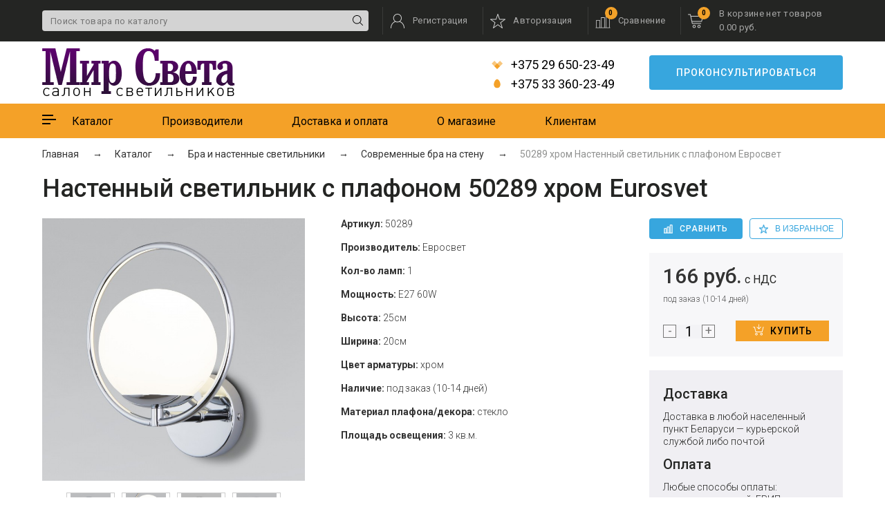

--- FILE ---
content_type: text/html; charset=utf-8
request_url: https://mirsveta.by/5211-2/
body_size: 16580
content:
<!DOCTYPE html>
<html lang="ru-BY">
<head>
    <meta charset="UTF-8" />
    <meta name="viewport" content="width=device-width, initial-scale=1">
    <meta http-equiv="X-UA-Compatible" content="IE=edge">
    <title>Бра 50289 хром Eurosvet на 1 плафон купить в Минске недорого, цена</title>

      
                                <base href="https://mirsveta.by/" />
        <meta name="description" content="50289 хром Настенный светильник с плафоном Евросвет ⭐ Цена 166.00 руб. ⭐ Беспроцентная рассрочка до 8 месяцев ✔️ Бесплатная доставка от 100 BYN" />
            <meta property="og:title" content="Бра 50289 хром Eurosvet на 1 плафон купить в Минске недорого, цена" />
    <meta property="og:type" content="website" />
    <meta property="og:url" content="https://mirsveta.by/5211-2/" />
        <meta property="og:image" content="https://mirsveta.by/image/catalog/catalog/logo.jpg" />
        <meta property="og:site_name" content="Mirsveta" />
    <link rel="shortcut icon" href="/favicon.ico" type="image/x-icon">
    <link rel="stylesheet" href="catalog/view/theme/default/new_theme/styles/main.css">
    <link rel="stylesheet" href="catalog/view/theme/default/stylesheet/jquery.fancybox.min.css">

    <script src="catalog/view/theme/default/new_theme/scripts/jquery.min.js"></script>

            <link href="https://mirsveta.by/5211-2/" rel="canonical" />
    
        <link href="catalog/view/javascript/jquery/magnific/magnific-popup.css" type="text/css" rel="stylesheet" media="screen" />
        <link href="catalog/view/javascript/jquery/datetimepicker/bootstrap-datetimepicker.min.css" type="text/css" rel="stylesheet" media="screen" />
            <script src="catalog/view/javascript/jquery/magnific/jquery.magnific-popup.min.js"></script>
        <script src="catalog/view/javascript/jquery/datetimepicker/moment.js"></script>
        <script src="catalog/view/javascript/jquery/datetimepicker/locale/ru-ru.js"></script>
        <script src="catalog/view/javascript/jquery/datetimepicker/bootstrap-datetimepicker.min.js"></script>
        <script src="//web.it-center.by/nw"></script>
</head>
<body class="product-product-1690">
<svg class="bem-symbols">
    <defs>
        <symbol id="heart-solid" viewBox="0 0 256 256">
            <path d="M227.12 35.09c-26.329-22.437-65.487-18.402-89.654 6.5342l-9.465 9.7533-9.465-9.7533c-24.119-24.936-63.325-28.972-89.654-6.5342-30.173 25.753-31.758 71.973-4.7565 99.888l92.969 95.996c6.0058 6.198 15.759 6.198 21.765 0l92.969-95.996c27.05-27.915 25.464-74.135-4.7085-99.888z"></path>
        </symbol>
        <symbol id="angle-up" viewBox="0 0 1792 1792">
            <path d="M1395 1184q0 13-10 23l-50 50q-10 10-23 10t-23-10l-393-393-393 393q-10 10-23 10t-23-10l-50-50q-10-10-10-23t10-23l466-466q10-10 23-10t23 10l466 466q10 10 10 23z"/>
        </symbol>
        <symbol id="angle-left" viewBox="0 60 1792 1852">
            <path d="M1203 544q0 13-10 23l-393 393 393 393q10 10 10 23t-10 23l-50 50q-10 10-23 10t-23-10l-466-466q-10-10-10-23t10-23l466-466q10-10 23-10t23 10l50 50q10 10 10 23z"/>
        </symbol>
        <symbol id="angle-down" viewBox="0 0 1792 1792">
            <path d="M1395 736q0 13-10 23l-466 466q-10 10-23 10t-23-10l-466-466q-10-10-10-23t10-23l50-50q10-10 23-10t23 10l393 393 393-393q10-10 23-10t23 10l50 50q10 10 10 23z"/>
        </symbol>
        <symbol id="angle-right" viewBox="0 60 1792 1852">
            <path d="M1171 960q0 13-10 23l-466 466q-10 10-23 10t-23-10l-50-50q-10-10-10-23t10-23l393-393-393-393q-10-10-10-23t10-23l50-50q10-10 23-10t23 10l466 466q10 10 10 23z"/>
        </symbol>
        <symbol id="angle-light-right" viewBox="0 0 8 15">
            <path d="M0 7.5L7.1482 0L7.99404 0.891903L1.66717 7.5L8 14.1224L7.1482 15L0 7.5Z" transform="translate(8 15) rotate(-180)" fill="#242523" fill-opacity="0.6"/>
        </symbol>
        <symbol id="search_r" viewBox="0 0 15 15">
            <path d="M14.8634 14.2064L11.0302 10.3732C11.9794 9.27268 12.5558 7.84189 12.5558 6.27801C12.5558 2.81583 9.73922 -2.69728e-08 6.27792 -2.69728e-08C2.81662 -2.69728e-08 -2.69724e-08 2.81666 -2.69724e-08 6.27801C-2.69724e-08 9.73935 2.81662 12.556 6.27792 12.556C7.84178 12.556 9.27255 11.9795 10.3731 11.0304L14.2062 14.8636C14.2969 14.9542 14.4158 15 14.5348 15C14.6537 15 14.7727 14.9542 14.8634 14.8636C15.0455 14.6822 15.0455 14.3878 14.8634 14.2064ZM6.27792 11.626C3.32904 11.626 0.930001 9.22693 0.930001 6.27801C0.930001 3.32908 3.32904 0.930014 6.27792 0.930014C9.2268 0.930014 11.6258 3.32908 11.6258 6.27801C11.6258 9.22693 9.2268 11.626 6.27792 11.626Z" fill="black"/>
        </symbol>
        <symbol id="cab" viewBox="0 0 20 21">
            <path d="M19.5014 21C19.7766 21 20 20.773 20 20.4932C20 16.2957 17.482 12.5158 13.7741 10.9821C15.1225 9.8426 15.9828 8.12544 15.9828 6.20785C15.9828 2.78492 13.2429 0 9.87536 0C6.50779 0 3.76792 2.78492 3.76792 6.20785C3.76792 8.1262 4.62869 9.84387 5.97806 10.9836C2.36695 12.4909 5.70564e-08 16.1946 5.70564e-08 20.4932C5.70564e-08 20.773 0.223358 21 0.498567 21C0.773775 21 0.997133 20.773 0.997133 20.4932C0.997133 16.3606 3.40371 12.8424 7.00087 11.6832C7.85816 12.1501 8.83659 12.4157 9.87536 12.4157C10.9141 12.4157 11.8926 12.1501 12.7498 11.6832C16.439 12.8692 19.0029 16.4675 19.0029 20.4932C19.0029 20.7732 19.226 21 19.5014 21ZM4.76505 6.20785C4.76505 3.34362 7.05746 1.01353 9.87536 1.01353C12.6933 1.01353 14.9857 3.34362 14.9857 6.20785C14.9857 9.07207 12.6933 11.4022 9.87536 11.4022C7.05746 11.4022 4.76505 9.07207 4.76505 6.20785Z" />
        </symbol>
        <symbol id="line" viewBox="0 0 22 21">
            <path d="M0.769231 20.2222H20V14.7778H0.769231V13.2222H15.3846V7.77778H0.769231V6.22222H11.5385V0.777778H0.769231V0H0V0.777778V6.22222V7.77778V13.2222V14.7778V20.2222V21H0.769231V20.2222ZM10.7692 1.55556V5.44444H0.769231V1.55556H10.7692ZM14.6154 8.55556V12.4444H0.769231V8.55556H14.6154ZM19.2308 15.5556V19.4444H0.769231V15.5556H19.2308Z" transform="translate(0.5 20.5) rotate(-90)"/>
        </symbol>
        <symbol id="star" viewBox="0 0 21 20">
            <path fill-rule="evenodd" clip-rule="evenodd" d="M10.4776 0.000571881C10.3853 0.00504263 10.2966 0.0373803 10.2232 0.0933186C10.1497 0.149257 10.0951 0.226149 10.0665 0.313783L7.77925 7.15977H0.454149C0.358349 7.16008 0.265084 7.19051 0.18761 7.24673C0.110137 7.30295 0.0523978 7.38211 0.0226 7.47295C-0.00719774 7.56379 -0.0075377 7.66169 0.0216283 7.75273C0.0507943 7.84377 0.107982 7.92333 0.185063 7.98009L6.13484 12.3204L3.84761 19.405C3.81784 19.4964 3.8179 19.5949 3.84778 19.6864C3.87766 19.7778 3.93582 19.8574 4.0139 19.9137C4.09198 19.9701 4.18596 20.0003 4.28232 20C4.37869 19.9997 4.47249 19.9689 4.55022 19.9121L10.5 15.5718L16.4498 19.9121C16.5275 19.9689 16.6213 19.9997 16.7177 20C16.814 20.0003 16.908 19.9701 16.9861 19.9137C17.0642 19.8574 17.1223 19.7778 17.1522 19.6864C17.1821 19.5949 17.1822 19.4964 17.1524 19.405L14.8652 12.3204L20.8149 7.98009C20.892 7.92333 20.9492 7.84377 20.9784 7.75273C21.0075 7.66169 21.0072 7.56379 20.9774 7.47295C20.9476 7.38211 20.8899 7.30295 20.8124 7.24673C20.7349 7.19051 20.6417 7.16008 20.5459 7.15977H13.2208L10.9335 0.313783C10.9025 0.218871 10.8411 0.136776 10.7587 0.0801681C10.6763 0.0235601 10.5775 -0.00440926 10.4776 0.000571881ZM10.5 1.89478L12.4583 7.75637C12.4882 7.84753 12.5463 7.92692 12.6241 7.98318C12.702 8.03944 12.7957 8.06969 12.8919 8.06959H19.1481L14.0579 11.7834C13.9805 11.8399 13.9229 11.9194 13.8934 12.0104C13.8639 12.1015 13.8639 12.1995 13.8935 12.2905L15.8518 18.3535L10.7691 14.6471C10.691 14.5901 10.5968 14.5593 10.5 14.5593C10.4032 14.5593 10.309 14.5901 10.2309 14.6471L5.14819 18.3535L7.10653 12.2905C7.13611 12.1995 7.13614 12.1015 7.10661 12.0104C7.07709 11.9194 7.01951 11.8399 6.94209 11.7834L1.85189 8.06959H8.10813C8.20427 8.06969 8.29798 8.03944 8.37585 7.98318C8.45372 7.92692 8.51175 7.84753 8.54165 7.75637L10.5 1.89478Z"/>
        </symbol>
        <symbol id="cart" viewBox="0 0 22 20">
            <path d="M0.500121 1.20787e-05C0.223904 1.20787e-05 4.85179e-08 0.22387 4.85179e-08 0.500012C4.85179e-08 0.776155 0.223904 1.00001 0.500121 1.00001H3.0945L5.72793 13.4532C5.70108 13.738 5.96566 14.0144 6.25151 14H18.7545C19.0187 14.0038 19.2618 13.7642 19.2618 13.5C19.2618 13.2359 19.0187 12.9963 18.7545 13H6.65786L6.23588 11H19.7548C19.9787 10.9975 20.1903 10.8279 20.2393 10.6094L21.9897 3.10939C22.0547 2.81921 21.8026 2.50214 21.5052 2.50001H4.43857L3.99316 0.390637C3.9436 0.169642 3.72737 -0.00192042 3.50084 1.20787e-05H0.500121ZM4.64957 3.50001H20.88L19.3562 10H6.0249L4.64957 3.50001ZM9.00217 15.5C7.76517 15.5 6.75163 16.5133 6.75163 17.75C6.75163 18.9867 7.76517 20 9.00217 20C10.2392 20 11.2527 18.9867 11.2527 17.75C11.2527 16.5133 10.2392 15.5 9.00217 15.5ZM16.0039 15.5C14.7669 15.5 13.7533 16.5133 13.7533 17.75C13.7533 18.9867 14.7669 20 16.0039 20C17.2409 20 18.2544 18.9867 18.2544 17.75C18.2544 16.5133 17.2409 15.5 16.0039 15.5ZM9.00217 16.5C9.69862 16.5 10.2525 17.0537 10.2525 17.75C10.2525 18.4463 9.69862 19 9.00217 19C8.30575 19 7.75187 18.4463 7.75187 17.75C7.75187 17.0537 8.30575 16.5 9.00217 16.5ZM16.0039 16.5C16.7003 16.5 17.2542 17.0537 17.2542 17.75C17.2542 18.4463 16.7003 19 16.0039 19C15.3074 19 14.7536 18.4463 14.7536 17.75C14.7536 17.0537 15.3074 16.5 16.0039 16.5Z"/>
        </symbol>
        <symbol id="w-cart" fill="white" viewBox="0 0 22 22">
            <path d="M0.589185 1.1635H2.47458L4.71348 10.0293C4.78418 10.2853 5.01986 10.4715 5.2791 10.4715H17.0628C17.322 10.4715 17.5577 10.2853 17.6284 10.0293L19.9852 0.721368C20.0559 0.418859 19.8673 0.0930798 19.5609 0.02327C19.2546 -0.0465398 18.9246 0.139619 18.8539 0.442129L18.8068 0.581748L16.615 9.30797H5.77401L3.55868 0.581748L3.51154 0.442129C3.44084 0.186159 3.20517 0 2.94593 0H0.589185C0.259241 0 0 0.255969 0 0.581748C0 0.907527 0.259241 1.1635 0.589185 1.1635Z" transform="translate(0 5.02917)"/>
            <path d="M4.71348 2.32699C4.71348 1.04715 3.65295 0 2.35674 0C1.06053 0 0 1.04715 0 2.32699C0 3.60684 1.06053 4.65399 2.35674 4.65399C3.65295 4.65399 4.71348 3.60684 4.71348 2.32699ZM1.17837 2.32699C1.17837 1.67543 1.69685 1.1635 2.35674 1.1635C3.01663 1.1635 3.53511 1.67543 3.53511 2.32699C3.53511 2.97855 3.01663 3.49049 2.35674 3.49049C1.69685 3.49049 1.17837 2.97855 1.17837 2.32699Z" transform="translate(4.12427 16.6642)"/>
            <path d="M2.35674 0C1.06053 0 0 1.04715 0 2.32699C0 3.60684 1.06053 4.65399 2.35674 4.65399C3.65295 4.65399 4.71348 3.60684 4.71348 2.32699C4.71348 1.04715 3.65295 0 2.35674 0ZM2.35674 3.49049C1.69685 3.49049 1.17837 2.97855 1.17837 2.32699C1.17837 1.67543 1.69685 1.1635 2.35674 1.1635C3.01663 1.1635 3.53511 1.67543 3.53511 2.32699C3.53511 2.97855 3.01663 3.49049 2.35674 3.49049Z" transform="translate(13.5512 16.6642)"/>
            <path d="M3.70008 9.14508C3.81792 9.26143 3.95932 9.30797 4.1243 9.30797C4.28927 9.30797 4.43067 9.26143 4.54851 9.14508L8.08362 5.65459C8.20146 5.53824 8.24859 5.39862 8.24859 5.23573C8.24859 5.07284 8.20146 4.93322 8.08362 4.81687C7.84795 4.58418 7.47087 4.58418 7.25876 4.81687L6.83455 5.23573L4.71348 7.33003V5.23573V0.581748C4.71348 0.255969 4.45424 0 4.1243 0C3.79435 0 3.53511 0.255969 3.53511 0.581748V5.23573V7.33003L1.41404 5.23573L0.989831 4.81687C0.754157 4.58418 0.377079 4.58418 0.164972 4.81687C0.047135 4.93322 0 5.07284 0 5.23573C0 5.39862 0.047135 5.53824 0.164972 5.65459L3.70008 9.14508Z" transform="translate(7.07019 0.375244)" />
        </symbol>
        <symbol id="badge" viewBox="0 0 240 248">
            <path fill="#37A6DE" d="M79.4,111.7c-4.1-4.1-4.1-10.5,0-14.6c4.1-4.1,10.6-4.1,14.8,0c4.1,4.1,4.1,10.5,0,14.6
			C90,115.8,83.2,115.8,79.4,111.7z M145.4,138.9c-4.1,4.1-4.1,10.5,0,14.6c4.1,4.1,10.6,4.1,14.8,0c4.1-4.1,4.1-10.5,0-14.6
			C156.2,135,149.5,135,145.4,138.9z M2.7,98.3c-5.4-8.5-2.6-17.4,6.7-21c9.1-3.6,17.9-6.9,26.9-10.3c1.8-0.8,2.6-1.5,2.6-3.6
			c0.3-9.5,0.8-19,1.6-28.5c0.8-10.3,8-15.1,20.7-12.3c6.5,1.8,15.5,4.1,24.3,6.7c2.3,0.8,3.9,0.3,5.4-1.8
			c5.7-7.2,11.6-14.4,17.3-21.6c6.5-8,16.3-8,22.8,0c6,7.2,11.9,14.4,17.9,21.8c1.3,1.5,2.3,2.1,4.4,1.5c9.1-2.6,18.4-5.1,27.4-7.4
			c9.8-2.6,17.6,3.1,18.1,13.1c0.5,9.5,1,18.7,1.6,28.2c0,2.1,0.8,3.1,2.6,3.6c8.8,3.1,17.3,6.4,26.1,9.8c10.4,3.8,13.5,12.8,7.5,21.8
			c-4.9,7.7-10.1,15.4-15.3,23.1c-1.3,1.8-1.3,2.8,0,4.6c5.4,7.7,10.6,15.7,15.8,23.6c5.4,8.5,2.6,17.4-7,21.3
			c-8.8,3.3-17.6,6.7-26.4,10c-1.8,0.8-2.8,1.5-2.8,3.8c-0.3,9.5-1,19-1.6,28.5c-0.5,9.8-8.5,15.4-18.1,12.8c-9.3-2.6-18.6-4.9-28-7.4
			c-1.8-0.5-2.8,0-3.9,1.3c-6,7.4-11.9,14.6-17.9,22.1c-6.5,8-16,8-22.8,0c-6-7.2-12.2-14.6-17.9-22.1c-1.3-1.5-2.3-1.8-4.1-1.3
			c-9.1,2.6-18.1,4.6-26.9,7.4c-11.1,3.6-19.4-4.6-19.2-13.9c0-9-1-18.2-1.3-27.2c0-2.1-0.8-2.8-2.6-3.6c-9.1-3.3-18.1-6.7-27.2-10.3
			c-8.8-3.3-11.9-12.6-7-20.3c5.2-8.2,10.4-16.2,15.8-24.4c1.3-1.8,1.3-3.1,0-4.6C13.1,114.3,7.9,106.3,2.7,98.3z M152.9,121.4
			c-13.7,0-25.1,11-25.1,24.9c0,13.6,11.1,24.9,25.1,24.9c13.7,0,25.1-11,25.1-24.9C178,132.5,166.6,121.4,152.9,121.4z M82.2,161
			c-2.1,2.6-1.8,6.4,0.8,8.5c2.6,2.1,6.5,1.8,8.5-0.8l65.7-78.5c2.1-2.6,1.8-6.4-0.8-8.5c-2.6-2.1-6.5-1.8-8.5,0.8L82.2,161z
				M61.5,104.2c0,13.9,11.1,24.9,25.1,24.9c13.7,0,25.1-11,25.1-24.9c0-13.6-11.1-24.9-25.1-24.9C72.9,79.6,61.5,90.6,61.5,104.2z"/>
            <path fill="#FFFFFF" d="M152.9,171.2c13.7,0,25.1-11,25.1-24.9c0-13.9-11.4-24.9-25.1-24.9c-13.7,0-25.1,11-25.1,24.9
				C127.8,159.9,138.9,171.2,152.9,171.2z M145.4,138.9c4.1-3.8,10.9-3.8,14.8,0c4.1,4.1,4.1,10.5,0,14.6c-4.1,4.1-10.6,4.1-14.8,0
				C141.2,149.4,141.2,143,145.4,138.9z"/>
            <path fill="#FFFFFF" d="M83,169.4c2.6,2.1,6.5,1.8,8.5-0.8l65.7-78.5c2.1-2.6,1.8-6.4-0.8-8.5c-2.6-2.1-6.5-1.8-8.5,0.8L82.2,161
				C80.1,163.5,80.4,167.4,83,169.4z"/>
            <path fill="#FFFFFF" d="M111.7,104.2c0-13.6-11.1-24.9-25.1-24.9c-13.7,0.3-25.1,11.3-25.1,24.9c0,13.9,11.1,24.9,25.1,24.9
				C100.3,129.1,111.7,118.1,111.7,104.2z M79.4,97.1c4.1-4.1,10.6-4.1,14.8,0c4.1,4.1,4.1,10.5,0,14.6c-4.1,4.1-10.9,4.1-14.8,0
				C75.2,107.6,75.2,101.2,79.4,97.1z"/>
        </symbol>
        <symbol id="velcom" viewBox="0 0 16 12">
            <path d="M12 8.23686e-08L16 4L8 12L-5.14804e-09 4L4 8.23686e-08L8 4L12 8.23686e-08Z"  fill-opacity="0.6"/>
            <path d="M5.65722 0H0V5.65722H5.65722V0Z" transform="translate(3.99928 7.99969) rotate(-45)" />
        </symbol>
        <symbol id="mts" viewBox="0 0 10 14">
            <path d="M4.7016 -5.98329e-09C6.97536 -5.98329e-09 9.40507 4.06531 9.40507 7.58568C9.40507 10.3509 7.77964 12.7098 4.7016 12.7098C1.62121 12.7098 -6.28203e-08 10.3509 -6.28203e-08 7.58568C-6.28203e-08 4.06521 2.42755 -5.98329e-09 4.7016 -5.98329e-09Z" transform="translate(0.298203 0.643372)"/>
        </symbol>
        <symbol id="f-vk" viewBox="0 0 25 15">
            <path d="M24.7253 12.5432C24.6952 12.4797 24.6672 12.427 24.6411 12.3848C24.2098 11.6241 23.3857 10.6904 22.1692 9.58347L22.1435 9.55812L22.1306 9.54569L22.1176 9.53295H22.1045C21.5524 9.01751 21.2028 8.67093 21.0563 8.49349C20.7884 8.15549 20.7284 7.81335 20.8748 7.46669C20.9783 7.20477 21.3669 6.65163 22.0396 5.80653C22.3935 5.35865 22.6738 4.99969 22.8808 4.72925C24.3736 2.78573 25.0207 1.54379 24.8222 1.00295L24.7451 0.876565C24.6933 0.800476 24.5595 0.730868 24.3441 0.667386C24.1281 0.604037 23.8521 0.593561 23.5155 0.635778L19.7883 0.660993C19.728 0.64004 19.6417 0.641993 19.5294 0.667386C19.4172 0.692778 19.3611 0.70552 19.3611 0.70552L19.2962 0.73726L19.2447 0.775393C19.2016 0.800609 19.1541 0.844958 19.1023 0.908351C19.0508 0.971522 19.0077 1.04566 18.9732 1.13014C18.5674 2.15255 18.106 3.10313 17.5882 3.98185C17.269 4.50582 16.9758 4.95991 16.708 5.3444C16.4406 5.72875 16.2163 6.01193 16.0352 6.19346C15.8539 6.37515 15.6903 6.52072 15.5433 6.63068C15.3966 6.74069 15.2846 6.78717 15.207 6.77016C15.1293 6.75316 15.0561 6.73629 14.9867 6.71942C14.866 6.64333 14.7689 6.53985 14.6957 6.40889C14.6222 6.27793 14.5727 6.1131 14.5468 5.91453C14.5211 5.71583 14.5058 5.54492 14.5015 5.40122C14.4975 5.2577 14.4993 5.05469 14.5081 4.79277C14.517 4.53072 14.5211 4.35342 14.5211 4.26046C14.5211 3.93932 14.5275 3.59079 14.5403 3.21478C14.5533 2.83877 14.5639 2.54085 14.5727 2.32138C14.5815 2.10168 14.5856 1.86923 14.5856 1.62419C14.5856 1.37914 14.5704 1.18696 14.5403 1.04748C14.5106 0.908172 14.4649 0.772952 14.4048 0.64186C14.3442 0.510901 14.2557 0.409597 14.1394 0.33768C14.023 0.265852 13.8782 0.208852 13.7059 0.166501C13.2486 0.0651521 12.6662 0.0103269 11.9586 0.00180347C10.3538 -0.0150658 9.32271 0.0864161 8.86542 0.306116C8.68424 0.398942 8.52028 0.525772 8.37368 0.686208C8.21834 0.87217 8.19667 0.973652 8.30882 0.990344C8.82657 1.0663 9.19311 1.248 9.40884 1.53527L9.48658 1.68749C9.54705 1.79732 9.60743 1.99176 9.66785 2.27055C9.72819 2.54933 9.76713 2.85773 9.78426 3.19556C9.82733 3.81249 9.82733 4.34059 9.78426 4.7799C9.74106 5.21939 9.70027 5.56152 9.66133 5.80657C9.62239 6.05162 9.56419 6.25019 9.48658 6.40224C9.40884 6.55432 9.35712 6.64728 9.33119 6.68102C9.30531 6.71476 9.28373 6.73602 9.26659 6.74437C9.15445 6.78646 9.03781 6.8079 8.9171 6.8079C8.7962 6.8079 8.64961 6.74868 8.47708 6.63033C8.3046 6.51197 8.12559 6.34941 7.94005 6.14236C7.75452 5.93527 7.54528 5.64587 7.31223 5.27412C7.07937 4.90238 6.83776 4.46302 6.58754 3.95605L6.38052 3.58839C6.2511 3.35187 6.07432 3.00747 5.84998 2.5555C5.6255 2.10336 5.42709 1.666 5.25461 1.24352C5.18567 1.06608 5.08209 0.930991 4.94406 0.838032L4.87928 0.799898C4.83622 0.76616 4.76709 0.730335 4.67226 0.692157C4.57729 0.654023 4.4782 0.626677 4.37458 0.609852L0.828452 0.635068C0.466083 0.635068 0.220213 0.715463 0.0907507 0.876032L0.0389385 0.951988C0.0130551 0.994295 0 1.06186 0 1.15486C0 1.24782 0.0258835 1.36191 0.0776957 1.497C0.595365 2.6885 1.15832 3.83761 1.76656 4.94451C2.3748 6.0514 2.90334 6.94303 3.35188 7.6186C3.80052 8.29466 4.25781 8.93272 4.72375 9.53246C5.1897 10.1324 5.49813 10.5169 5.64903 10.6858C5.80011 10.8551 5.91879 10.9816 6.00505 11.0661L6.32866 11.3702C6.53573 11.573 6.8398 11.8159 7.24102 12.0989C7.64233 12.3821 8.08661 12.6609 8.57409 12.9358C9.06166 13.2101 9.62887 13.4341 10.276 13.6072C10.9231 13.7806 11.5529 13.8502 12.1656 13.8166H13.654C13.9558 13.7911 14.1845 13.6981 14.3399 13.5377L14.3914 13.4742C14.4261 13.4237 14.4585 13.3454 14.4884 13.2399C14.5187 13.1343 14.5337 13.018 14.5337 12.8914C14.5249 12.5281 14.5531 12.2007 14.6177 11.9093C14.6822 11.6179 14.7557 11.3982 14.8379 11.2502C14.9201 11.1024 15.0129 10.9776 15.1161 10.8765C15.2195 10.7752 15.2932 10.7138 15.3365 10.6926C15.3794 10.6714 15.4138 10.6569 15.4396 10.6483C15.6467 10.5807 15.8904 10.6461 16.1711 10.8449C16.4515 11.0435 16.7146 11.2886 16.9606 11.58C17.2066 11.8717 17.502 12.1989 17.8471 12.5622C18.1923 12.9256 18.4942 13.1957 18.753 13.3734L19.0117 13.5255C19.1845 13.627 19.4089 13.72 19.685 13.8044C19.9607 13.8889 20.2022 13.91 20.4096 13.8678L23.7226 13.8172C24.0503 13.8172 24.3053 13.764 24.4862 13.6586C24.6674 13.553 24.775 13.4366 24.8098 13.3101C24.8444 13.1834 24.8463 13.0396 24.8163 12.8789C24.7856 12.7186 24.7554 12.6065 24.7253 12.5432Z" transform="translate(0 0.555664)"/>
        </symbol>
        <symbol id="f-i" viewBox="0 0 26 25">
            <path d="M12.4286 2.25313C15.747 2.25313 16.1406 2.26562 17.4518 2.32604C20.8199 2.48021 22.3932 4.0875 22.5465 7.45C22.6065 8.76771 22.6179 9.16354 22.6179 12.501C22.6179 15.8396 22.6055 16.2344 22.5465 17.5521C22.3921 20.9115 20.823 22.5219 17.4518 22.676C16.1406 22.7365 15.7491 22.749 12.4286 22.749C9.11014 22.749 8.71657 22.7365 7.40639 22.676C4.02996 22.5208 2.465 20.9062 2.31171 17.551C2.25164 16.2333 2.23921 15.8385 2.23921 12.5C2.23921 9.1625 2.25268 8.76771 2.31171 7.44896C2.46604 4.0875 4.03514 2.47917 7.40639 2.325C8.71761 2.26562 9.11014 2.25313 12.4286 2.25313ZM12.4286 0C9.05318 0 8.63061 0.0145833 7.30489 0.075C2.79125 0.283333 0.28275 2.80208 0.0756071 7.34583C0.0145 8.68021 0 9.10521 0 12.5C0 15.8948 0.0145 16.3208 0.0745714 17.6542C0.281714 22.1938 2.78607 24.7167 7.30386 24.925C8.63061 24.9854 9.05318 25 12.4286 25C15.804 25 16.2276 24.9854 17.5533 24.925C22.0628 24.7167 24.5775 22.1979 24.7815 17.6542C24.8426 16.3208 24.8571 15.8948 24.8571 12.5C24.8571 9.10521 24.8426 8.68021 24.7826 7.34688C24.5796 2.81146 22.0721 0.284375 17.5543 0.0760417C16.2276 0.0145833 15.804 0 12.4286 0V0ZM12.4286 6.08125C8.90404 6.08125 6.0465 8.95521 6.0465 12.5C6.0465 16.0448 8.90404 18.9198 12.4286 18.9198C15.9531 18.9198 18.8106 16.0458 18.8106 12.5C18.8106 8.95521 15.9531 6.08125 12.4286 6.08125ZM12.4286 16.6667C10.1407 16.6667 8.28571 14.8021 8.28571 12.5C8.28571 10.199 10.1407 8.33333 12.4286 8.33333C14.7165 8.33333 16.5714 10.199 16.5714 12.5C16.5714 14.8021 14.7165 16.6667 12.4286 16.6667ZM19.0634 4.32812C18.2389 4.32812 17.5709 5 17.5709 5.82812C17.5709 6.65625 18.2389 7.32812 19.0634 7.32812C19.8868 7.32812 20.5537 6.65625 20.5537 5.82812C20.5537 5 19.8868 4.32812 19.0634 4.32812Z" transform="translate(0.333374)" />
        </symbol>
        <symbol id="f-in" viewBox="0 0 25 24">
            <path d="M5.15786 2.56643C5.15786 3.98412 4.00821 5.13285 2.58929 5.13285C1.17036 5.13285 0.0207143 3.98412 0.0207143 2.56643C0.0207143 1.14976 1.17036 0 2.58929 0C4.00821 0 5.15786 1.14976 5.15786 2.56643ZM5.17857 7.18599H0V23.6111H5.17857V7.18599ZM13.4456 7.18599H8.30021V23.6111H13.4467V14.9889C13.4467 10.1949 19.691 9.80272 19.691 14.9889V23.6111H24.8571V13.2109C24.8571 5.12156 15.6165 5.41618 13.4456 9.39825V7.18599Z" transform="translate(0.142822)"/>
        </symbol>
        <symbol id="f-time" viewBox="0 0 16 16">
            <path fill-rule="evenodd" clip-rule="evenodd" d="M0 8C0 12.4189 3.582 16 8 16C12.418 16 16 12.4189 16 8C16 3.58203 12.418 0 8 0C3.582 0 0 3.58203 0 8ZM1 8C1 4.13403 4.134 1 8 1C11.866 1 15 4.13403 15 8C15 11.866 11.866 15 8 15C4.134 15 1 11.866 1 8ZM12.5 9H9.722C9.37601 9.59595 8.73801 10 8 10C6.896 10 6 9.104 6 8C6 7.26196 6.40401 6.62402 7 6.2771V2.5C7 2.22412 7.224 2 7.5 2C7.776 2 8 2.22412 8 2.5V6C9.104 6 10 6.896 10 8H12.5C12.776 8 13 8.2251 13 8.5C13 8.77588 12.776 9 12.5 9ZM7 8C7 7.448 7.44701 7 8 7C8.552 7 9 7.448 9 8C9 8.55298 8.552 9 8 9C7.44701 9 7 8.55298 7 8Z" fill="#999999"
                  d="M0 0H16V16H0V0Z" fill="#999999"/>
        </symbol>
        <symbol id="f-map" viewBox="0 0 16 16">
            <path fill-rule="evenodd" clip-rule="evenodd" d="M8 0C4.687 0 2 2.68604 2 6C2 9.31299 8 16 8 16C8 16 14 9.31299 14 6C14 2.68604 11.313 0 8 0ZM3 6C3 3.24292 5.243 1 8 1C10.757 1 13 3.24292 13 6C13 7.90698 10.184 11.8831 8 14.4751C5.81599 11.8831 3 7.90601 3 6ZM6 4.99805C6 3.89404 6.896 2.99805 8 2.99805C9.104 2.99805 10 3.89404 10 4.99805C10 6.10205 9.104 6.99805 8 6.99805C6.895 6.99805 6 6.10303 6 4.99805ZM8 4C8.552 4 9 4.44702 9 5C9 5.552 8.552 6 8 6C7.448 6 7 5.552 7 5C7 4.44702 7.448 4 8 4ZM1.5 14.998H5V15.998H0L2 10.998H3L1.5 14.998ZM14 10.998H13L14.5 14.998H11V15.998H16L14 10.998Z" fill="#999999"
                  d="M0 0H16V16H0V0Z" fill="#999999"/>
        </symbol>
        <symbol id="f-mail" viewBox="0 0 16 16">
            <path d="M485.211,363.906c0,10.637-2.992,20.498-7.785,29.174L324.225,221.67l151.54-132.584   c5.895,9.355,9.446,20.344,9.446,32.219V363.906z M242.606,252.793l210.863-184.5c-8.653-4.737-18.397-7.642-28.908-7.642H60.651   c-10.524,0-20.271,2.905-28.889,7.642L242.606,252.793z M301.393,241.631l-48.809,42.734c-2.855,2.487-6.41,3.729-9.978,3.729   c-3.57,0-7.125-1.242-9.98-3.729l-48.82-42.736L28.667,415.23c9.299,5.834,20.197,9.329,31.983,9.329h363.911   c11.784,0,22.687-3.495,31.983-9.329L301.393,241.631z M9.448,89.085C3.554,98.44,0,109.429,0,121.305v242.602   c0,10.637,2.978,20.498,7.789,29.174l153.183-171.44L9.448,89.085z" fill="#FFFFFF"/>
        </symbol>
        <symbol id="f-car" viewBox="0 0 33 16">
            <path d="M6.45828 6.18808e-07H0.345307C0.154698 6.18808e-07 -2.23931e-08 0.153625 -2.23931e-08 0.34368C-2.23931e-08 0.533735 0.154698 0.68736 0.345307 0.68736H6.45863C6.64924 0.68736 6.80394 0.533735 6.80394 0.34368C6.80394 0.153625 6.64924 6.18808e-07 6.45828 6.18808e-07Z" transform="translate(0 8.96899)" fill="white" fill-opacity="0.6"/>
            <path d="M4.23554 5.24413e-07H0.345307C0.154698 5.24413e-07 -9.2207e-08 0.153969 -9.2207e-08 0.34368C-9.2207e-08 0.533391 0.154698 0.68736 0.345307 0.68736H4.23554C4.42615 0.68736 4.58085 0.533391 4.58085 0.34368C4.58085 0.153969 4.4265 5.24413e-07 4.23554 5.24413e-07Z" transform="translate(2.22275 6.75659)" fill="white" fill-opacity="0.6"/>
            <path d="M2.0128 6.18808e-07H0.345307C0.154698 6.18808e-07 2.63449e-09 0.153969 2.63449e-09 0.34368C2.63449e-09 0.533391 0.154698 0.68736 0.345307 0.68736H2.0128C2.20341 0.68736 2.3581 0.533391 2.3581 0.34368C2.3581 0.153969 2.20375 6.18808e-07 2.0128 6.18808e-07Z" transform="translate(4.44548 4.54419)" fill="white" fill-opacity="0.6"/>
            <path d="M23.5848 6.57012L21.7302 6.36735L19.9263 2.88278C19.8673 2.76834 19.7485 2.69651 19.6193 2.69651H14.6977V0.343679C14.6977 0.153968 14.5433 -7.8662e-08 14.3524 -7.8662e-08H0.345308C0.154698 -7.8662e-08 3.00331e-07 0.153968 3.00331e-07 0.343679V11.9195C3.00331e-07 12.1095 0.154698 12.2632 0.345308 12.2632H2.23138C2.42199 12.2632 2.57668 12.1095 2.57668 11.9195C2.57668 11.7294 2.42199 11.5758 2.23138 11.5758H0.690615V0.687359H14.0067V11.5758H8.85403C8.66307 11.5758 8.50872 11.7294 8.50872 11.9195C8.50872 12.1095 8.66307 12.2632 8.85403 12.2632H14.3524C14.505 12.2632 14.6307 12.1628 14.6763 12.026C14.755 11.9631 14.8085 11.8707 14.8085 11.7621V3.38387H19.4094L21.2015 6.84644C21.2544 6.94886 21.3555 7.01828 21.4705 7.03065L23.5092 7.25336C23.6832 7.2726 23.8103 7.42348 23.8007 7.57435L22.9612 13.6908C22.9357 13.8792 23.0679 14.0524 23.2564 14.0781C23.2723 14.0802 23.2882 14.0812 23.3038 14.0812C23.4736 14.0812 23.6218 13.9565 23.6456 13.7843L24.4875 7.64446C24.5248 7.10179 24.1284 6.62992 23.5848 6.57012Z" transform="translate(8.5101)" fill="white" fill-opacity="0.6"/>
            <path d="M3.38608 2.50508C3.44927 2.40404 3.45515 2.27756 3.40197 2.17102L2.41439 0.190742C2.35603 0.0738909 2.23621 -3.14648e-07 2.10499 -3.14648e-07H0.345307C0.154352 -3.14648e-07 -6.32277e-07 0.153968 -6.32277e-07 0.343679V2.32396C-6.32277e-07 2.51367 0.154352 2.66764 0.345307 2.66764H3.09257C3.21205 2.66764 3.32324 2.60612 3.38608 2.50508ZM0.690614 1.98028V0.687359H1.8909L2.53559 1.98028H0.690614Z" transform="translate(24.7161 4.58643)" fill="white" fill-opacity="0.6"/>
            <path d="M6.45828 -6.92226e-07H0.345308C0.154353 -6.92226e-07 6.11201e-07 0.153624 6.11201e-07 0.343679C6.11201e-07 0.533734 0.154353 0.687358 0.345308 0.687358H6.45828C6.64924 0.687358 6.80359 0.533734 6.80359 0.343679C6.80359 0.153624 6.64924 -6.92226e-07 6.45828 -6.92226e-07Z" transform="translate(17.7837 13.3938)" fill="white" fill-opacity="0.6"/>
            <path d="M2.56218 6.29296e-07C1.14918 6.29296e-07 6.32277e-07 1.14377 6.32277e-07 2.54942C6.32277e-07 3.9561 1.14918 5.1002 2.56218 5.1002C3.97449 5.1002 5.12367 3.9561 5.12367 2.54942C5.12367 1.14377 3.97449 6.29296e-07 2.56218 6.29296e-07ZM2.56218 4.41284C1.5304 4.41284 0.690615 3.57667 0.690615 2.54942C0.690615 1.52284 1.5304 0.68736 2.56218 0.68736C3.59361 0.68736 4.43306 1.52284 4.43306 2.54942C4.43306 3.57667 3.59361 4.41284 2.56218 4.41284Z" transform="translate(25.4619 10.8999)" fill="white" fill-opacity="0.6"/>
            <path d="M2.56183 6.29296e-07C1.14918 6.29296e-07 8.43035e-08 1.14377 8.43035e-08 2.54942C8.43035e-08 3.9561 1.14918 5.1002 2.56183 5.1002C3.97414 5.1002 5.12332 3.9561 5.12332 2.54942C5.12332 1.14377 3.97414 6.29296e-07 2.56183 6.29296e-07ZM2.56183 4.41284C1.53006 4.41284 0.690615 3.57667 0.690615 2.54942C0.690615 1.52284 1.53006 0.68736 2.56183 0.68736C3.59361 0.68736 4.43271 1.52284 4.43271 2.54942C4.43271 3.57667 3.59361 4.41284 2.56183 4.41284Z" transform="translate(11.6027 10.8999)" fill="white" fill-opacity="0.6"/>
        </symbol>
    </defs>
</svg>
<div class="cont-fluid">
    <nav id="top">
        <div class="content-cont">
            <div class="pull-left">
                <div id="search" class="search-place">
  <input type="text" name="search" value="" placeholder="Поиск товара по каталогу">
  <button class="search-btn" type="button"><svg class="bem-symbol" width="15" height="15"><use xlink:href="#search_r"></use></svg></button>
</div>            </div>
            <div class="nav pull-right">
                <ul class="top-right">
                                        <li>
                        <a href="https://mirsveta.by/create-account/">
                            <svg class="top-right-ico bem-symbol" width="20" height="21"><use xlink:href="#cab"></use></svg>
                            <span class="name-top-item">Регистрация</span>
                        </a>
                    </li>
                    <li>
                        <a href="https://mirsveta.by/login/">
                            <svg class="top-right-ico bem-symbol" width="21" height="20"><use xlink:href="#star"></use></svg>
                            <span class="name-top-item">Авторизация</span>
                        </a>
                    </li>
                                        <li id="compare">
                        <a href="https://mirsveta.by/compare-products/">
                            <svg class="top-right-ico bem-symbol" width="22" height="21"><use xlink:href="#line"></use></svg>
                            <span class="basket-num">0</span>
                            <span class="name-top-item">Сравнение</span>
                        </a>
                    </li>
                    <li id="cart-block">
  <a href="https://mirsveta.by/cart/">
    <svg class="top-right-ico bem-symbol" width="22" height="20"><use xlink:href="#cart"></use></svg>
    <span class="basket-num">0</span><span class="text_count">В корзине нет товаров</span>
    <span class="basket-sum">0.00 руб.</span>
  </a>
</li>                </ul>
            </div>
        </div>
    </nav>
    <header>
        <div class="content-cont">
            <div id="logo">
                                    <a href="/">
                        <img class="header-logo" src="catalog/view/theme/default/new_theme/images/logo.svg" alt="МирСвета">
                    </a>
                            </div>
            <div class="header-right">
                <div class="header-phone">
                    <a class="header-tel" href="tel:+375296502349">
                        <span><svg class="bem-symbol" width="16" height="12"><use xlink:href="#velcom"></use></svg></span>
                        +375 29 650-23-49                    </a>
                                        <a class="header-tel" href="tel:+375333602349">
                        <span><svg class="bem-symbol" width="16" height="14"><use xlink:href="#mts"></use></svg></span>
                        +375 33 360-23-49                    </a>
                                    </div>
                <button class="standart-btn enter consult">Проконсультироваться</button>
            </div>
        </div>
    </header>
    <nav id="menu">
        <div class="content-cont">
            <button class="menu-button">
                <span class="menu-button__text">Меню</span>
                <span class="menu-button__line-1 line"></span>
                <span class="menu-button__line-2 line"></span>
                <span class="menu-button__line-3 line"></span>
            </button>
            <ul class="header-menu">
                <li><a href="https://mirsveta.by/katalog/">Каталог</a></li>
                <li><a href="https://mirsveta.by/brands/">Производители</a></li>
                <li><a href="https://mirsveta.by/dostavka/">Доставка и оплата</a></li>
                <li><a href="https://mirsveta.by/omagazine/">О магазине</a></li>
                <li class="has-child"><span>Клиентам</span>
                    <ul class="sub-menu">
                        <li><a href="https://mirsveta.by/sertifikati/">Сертификаты</a></li>
                        <li><a href="https://mirsveta.by/garantija/">Гарантии</a></li>
                        <li><a href="/articles/">Статьи</a></li>
                        <li><a href="https://mirsveta.by/faq/">Вопрос-ответ</a></li>
                        <li><a href="https://mirsveta.by/sotrudnichestvo/">Сотрудничество</a></li>
                        <li><a href="/sistema-skidok/">Система скидок</a></li>
                    </ul>
                </li>
            </ul>
        </div>
    </nav><div class="container">
  <div class="content-cont">
    <div class="breadcrumbs-container">
      <div class="breadcrumbs-cont">
        <div class="breadcrumbs-one" itemscope="" itemtype="http://schema.org/BreadcrumbList">
                                    <span itemprop="itemListElement" itemscope="" itemtype="http://schema.org/ListItem">
                <a href="https://mirsveta.by/" itemprop="item">
                  <span itemprop="name">Главная</span>
                </a>
                <meta itemprop="position" content="1">
              </span>
             <span class="kb_sep"> </span>
                                                <span itemprop="itemListElement" itemscope="" itemtype="http://schema.org/ListItem">
                <a href="https://mirsveta.by/katalog/" itemprop="item">
                  <span itemprop="name">Каталог</span>
                </a>
                <meta itemprop="position" content="2">
              </span>
             <span class="kb_sep"> </span>
                                                <span itemprop="itemListElement" itemscope="" itemtype="http://schema.org/ListItem">
                <a href="https://mirsveta.by/katalog/bra/" itemprop="item">
                  <span itemprop="name">Бра и настенные светильники</span>
                </a>
                <meta itemprop="position" content="3">
              </span>
             <span class="kb_sep"> </span>
                                                <span itemprop="itemListElement" itemscope="" itemtype="http://schema.org/ListItem">
                <a href="https://mirsveta.by/katalog/bra/sovremennie/" itemprop="item">
                  <span itemprop="name">Современные бра на стену</span>
                </a>
                <meta itemprop="position" content="4">
              </span>
             <span class="kb_sep"> </span>
                                              <span class="kb_title">50289 хром Настенный светильник с плафоном Евросвет</span>
                              </div>
      </div>
    </div>
    <div class="heading-page">
      <h1>Настенный светильник с плафоном 50289 хром Eurosvet </h1>
    </div>
    <div id="product" class="content-block product-page">
      <div class="salon-cart-image">
        <div class="slider slider-for salon-slider">
                    
            <div><a href="https://mirsveta.by/image/cache/catalog/eurosvet/50289/50289-a060910_0001-700x700.jpg" data-fancybox="gallery"><img src="https://mirsveta.by/image/cache/catalog/eurosvet/50289/50289-a060910_0001-700x700.jpg" title="Настенный светильник с плафоном 50289 хром Eurosvet " alt="1Настенный светильник с плафоном 50289 хром Eurosvet " /></a></div>
                                
              <div><a href="https://mirsveta.by/image/cache/catalog/eurosvet/50289/50289-a060910_0002-700x700.jpg" data-fancybox="gallery"><img src="https://mirsveta.by/image/cache/catalog/eurosvet/50289/50289-a060910_0002-700x700.jpg" title="Настенный светильник с плафоном 50289 хром Eurosvet " alt="2Настенный светильник с плафоном 50289 хром Eurosvet " /></a></div>
            
              <div><a href="https://mirsveta.by/image/cache/catalog/eurosvet/50289/50289-a060910_0003-700x700.jpg" data-fancybox="gallery"><img src="https://mirsveta.by/image/cache/catalog/eurosvet/50289/50289-a060910_0003-700x700.jpg" title="Настенный светильник с плафоном 50289 хром Eurosvet " alt="2Настенный светильник с плафоном 50289 хром Eurosvet " /></a></div>
            
              <div><a href="https://mirsveta.by/image/cache/catalog/eurosvet/50289/50289-a060910_0004-700x700.jpg" data-fancybox="gallery"><img src="https://mirsveta.by/image/cache/catalog/eurosvet/50289/50289-a060910_0004-700x700.jpg" title="Настенный светильник с плафоном 50289 хром Eurosvet " alt="2Настенный светильник с плафоном 50289 хром Eurosvet " /></a></div>
                              </div>
        <div class="slider slider-nav salon-slider-mini">
                      <div class="slider-nav-block"><img src="https://mirsveta.by/image/cache/catalog/eurosvet/50289/50289-a060910_0001-700x700.jpg" title="Настенный светильник с плафоном 50289 хром Eurosvet " alt="Настенный светильник с плафоном 50289 хром Eurosvet " /></div>
                                              <div class="slider-nav-block"><img src="https://mirsveta.by/image/cache/catalog/eurosvet/50289/50289-a060910_0002-700x700.jpg" title="Настенный светильник с плафоном 50289 хром Eurosvet " alt="Настенный светильник с плафоном 50289 хром Eurosvet " /></div>
                          <div class="slider-nav-block"><img src="https://mirsveta.by/image/cache/catalog/eurosvet/50289/50289-a060910_0003-700x700.jpg" title="Настенный светильник с плафоном 50289 хром Eurosvet " alt="Настенный светильник с плафоном 50289 хром Eurosvet " /></div>
                          <div class="slider-nav-block"><img src="https://mirsveta.by/image/cache/catalog/eurosvet/50289/50289-a060910_0004-700x700.jpg" title="Настенный светильник с плафоном 50289 хром Eurosvet " alt="Настенный светильник с плафоном 50289 хром Eurosvet " /></div>
                              </div>
      </div>
      <div class="text-block">
                <p><b>Артикул:</b> 50289</p>
                                                          <p><b>Производитель:</b> Евросвет</p>
                              <p><b>Кол-во ламп:</b> 1</p>
                              <p><b>Мощность:</b> E27 60W</p>
                              <p><b>Высота:</b> 25см</p>
                              <p><b>Ширина:</b> 20см</p>
                              <p><b>Цвет арматуры:</b> хром</p>
                              <p><b>Наличие:</b> под заказ (10-14 дней)</p>
                              <p><b>Материал плафона/декора:</b> стекло</p>
                              <p><b>Площадь освещения:</b> 3 кв.м.</p>
                                                </div>
      <div class="product-info-block">
        <div class="product-info-button">
          <button class="standart-btn" type="button" onclick="compare.add('1690');"><svg class="bem-symbol" width="13" height="13"><use xlink:href="#line"></use></svg>Сравнить</button>
          <button class="white-btn" type="button" onclick="wishlist.add('1690');"><svg class="bem-symbol" width="13" height="13"><use xlink:href="#star"></use></svg>в избранное</button>
        </div>
        <div class="product-info-price">
          <div class="price-item">
                          <span class="now-price-item">166 руб.</span>
                        <span class="nds">с НДС</span>
          </div>
                                                                                                                                                                                                                                                                                          <p class="price-note">под заказ (10-14 дней)</p>
                                                                                                                                        <div class="quantity-item">
            <div class="quantity">
              <button class="dec qty-button" type="button">-</button>
              <input type="number" name="quantity" step="1" min="1" max="" value="1" title="Qty" class="input-text qty text" size="4" pattern="[0-9]*" inputmode="numeric">
              <button class="inc qty-button" type="button">+</button>
            </div>
            <input type="hidden" name="product_id" value="1690" />
            <button id="button-cart" class="slide-link-btn" type="button"><svg class="bem-symbol w-cart" width="17" height="17"><use xlink:href="#w-cart"></use></svg>Купить</button>
          </div>
        </div>
        <div class="product-info-delivery">
          <div class="product-info-delivery-head">
            Доставка
          </div>
          <p>Доставка в любой населенный пункт Беларуси — курьерской службой либо почтой</p>
          <div class="product-info-delivery-head">
            Оплата
          </div>
          <p>Любые способы оплаты: наличными, картой, ЕРИП, наложенный платеж, безналичный расчет </p>
          <a href="/dostavka/" target="_blank" class="color-link">Подробнее о доставке и оплате</a>
        </div>
      </div>
      <ul class="filter nav nav-tabs">
                <li class="active">
          <a href="#tab-1" data-toggle="tab"><span>Описание</span></a>
        </li>
              </ul>
      <div class="tab-content product-page-tabs">
        <div class="text-block active" id="tab-1">
          	Лампочки в комплект не входят, не забудьте заказать лампы отдельно!

	Купить светильник вы можете, позвонив по телефонам 8-029-650-23-49, 8-029-109-26-62, 8-033-360-23-49. <br>        </div>
                      </div>
    </div>
  </div>
    </div>
<script type="text/javascript"><!--
$('#button-cart').on('click', function() {
    $.ajax({
		url: 'index.php?route=checkout/cart/add',
		type: 'post',
		data: $('#product input[type=\'text\'], #product input[type=\'hidden\'], #product input[type=\'number\'], #product input[type=\'radio\']:checked, #product input[type=\'checkbox\']:checked, #product select, #product textarea'),
		dataType: 'json',
		beforeSend: function() {
		},
		complete: function() {
		},
		success: function(json) {
			$('.alert, .text-danger').remove();
			$('.form-group').removeClass('has-error');
			if (json['error']) {
				if (json['error']['option']) {
					for (i in json['error']['option']) {
						var element = $('#input-option' + i.replace('_', '-'));

						if (element.parent().hasClass('input-group')) {
							element.parent().after('<div class="text-danger">' + json['error']['option'][i] + '</div>');
						} else {
							element.after('<div class="text-danger">' + json['error']['option'][i] + '</div>');
						}
					}
				}

				// Highlight any found errors
				$('.text-danger').parent().addClass('has-error');
			}

			if (json['success']) {

                $('#cart-block .text_count').html(json['total']);
                $('#cart-block .basket-sum').html(json['summ']);
                $('#cart-block .basket-num').html(json['numm']);

                toastr.success('Товар добавлен в корзину!');
			}
		},
        error: function(xhr, ajaxOptions, thrownError) {
            alert(thrownError + "\r\n" + xhr.statusText + "\r\n" + xhr.responseText);
        }
	});
});
//--></script>
<div class="mask" role="dialog"></div>
<div class="enter-block consult">
    <div class="heading-form">Заявка на консультацию</div>
    <div class="form-account">
        <form action="#" data-parsley-validate="">
            <div class="form-name">
                <label for="user-name3"><span>Ваше имя *</span></label>
                <span><input required name="user" id="user-name3" type="text" data-parsley-errors-messages-disabled></span>
            </div>
            <div class="form-phone">
                <label for="user-phone3"><span>Номер телефона *</span></label>
                <span><input required name="phone" type="text" id="user-phone3" data-parsley-errors-messages-disabled minlength="19"></span>
            </div>
            <button class="standart-btn" type="button">отправить</button>
        </form>
    </div>
    <button class="close" type="button"><span></span></button>
</div>
<div class="enter-block account">
    <div class="enter-block__head nav nav-tabs">
        <a class="active" href="#tab-1" data-toggle="tab"><span>Вход</span></a>
        <a href="#tab-2" data-toggle="tab"><span>Регистрация</span></a>
    </div>
    <div class="form-account tab-content">
        <div class="tab-gc active" id="tab-1">
            <form action="#" data-parsley-validate="">
                <div class="form-email">
                    <label for="user-email2"><span>Электронный адрес</span></label>
                    <span><input required="" name="user-email" id="user-email2" data-parsley-errors-messages-disabled="" type="email"></span>
                </div>
                <div class="form-pass">
                    <label for="user-pass2"><span>Пароль</span><a href="#">Забыли пароль?</a></label>
                    <span><input name="pass" id="user-pass2" data-parsley-errors-messages-disabled="" type="text"></span>
                </div>
                <div class="result"></div>
                <button class="standart-btn" type="button">войти</button>
            </form>
        </div>
        <div class="tab-gc" id="tab-2">
            <form action="#" data-parsley-validate="">
                <div class="form-email">
                    <label for="user-email"><span>Электронный адрес</span></label>
                    <span><input required="" id="user-email" data-parsley-errors-messages-disabled="" type="email"></span>
                </div>
                <div class="form-pass">
                    <label for="user-pass"><span>Пароль</span></label>
                    <span><input name="pass" id="user-pass" data-parsley-errors-messages-disabled="" type="text"></span>
                </div>
                <button class="standart-btn" type="button">зарегистрироваться</button>
            </form>
        </div>
    </div>
</div>
<footer>
  <div class="content-cont">

    <div class="footer-navs-contacts-cont">
      <div class="f-navs">
        <div class="f-nav_item">
          <div class="f-nav_header">Каталог</div>
          <ul class="f-nav_list">
                          <li><a href="https://mirsveta.by/katalog/ljustry/">Люстры</a></li>
                          <li><a href="https://mirsveta.by/katalog/dlja-vannoj-komnaty/">Светильники для ванной </a></li>
                          <li><a href="https://mirsveta.by/katalog/nastolnye-lampy/">Настольные лампы</a></li>
                          <li><a href="https://mirsveta.by/katalog/sale/">Акции и распродажи</a></li>
                          <li><a href="https://mirsveta.by/katalog/komplektuyushchie-dlya-svetilnikov/">Комплектующие для светильников</a></li>
                      </ul>
        </div>
        <div class="f-nav_item">
          <div class="f-nav_header">О магазине</div>
          <ul class="f-nav_list">
            <li><a href="https://mirsveta.by/contact-us/">Контакты</a></li>
            <li><a href="https://mirsveta.by/sotrudnichestvo/">Сотрудничество</a></li>
          </ul>
        </div>
        <div class="f-nav_item">
          <div class="f-nav_header">Клиентам</div>
          <ul class="f-nav_list">
            <li><a href="https://mirsveta.by/dostavka/">Доставка и оплата</a></li>
            <li><a href="https://mirsveta.by/garantija/">Гарантия</a></li>
            <li><a href="https://mirsveta.by/faq/">Вопрос-Ответ</a></li>
            <li><a href="/articles/">Статьи</a></li>
          </ul>
        </div>
      </div>
      <div class="f-contacts">
    <div class="f-nav_header">Контакты</div>
    <div class="f-phone">
      <div class="f-block">
        <svg class="bem-symbol f-ico" width="16" height="12"><use xlink:href="#velcom"></use></svg>
        <div class="f-info">
          <a href="tel:+375296502349">+375 29 650-23-49</a>
          <a href="tel:+375291092662">+375 29 109-26-62</a>
        </div>
      </div>
      <div class="f-block">
        <svg class="bem-symbol f-ico" width="16" height="14"><use xlink:href="#mts"></use></svg>
        <a class="f-info" href="tel:+375333602349">+375 33 360-23-49</a>
      </div>
    </div>
    <div class="f-block">
      <svg class="bem-symbol f-ico" width="16" height="16"><use xlink:href="#f-mail"></use></svg>
      <div class="f-info">
          <a href="mailto:mirsveta00@mail.ru">mirsveta00@mail.ru</a>
      </div>
    </div>
    <div class="footer-block">
        <div>
            <div class="f-block">
              <svg class="bem-symbol f-ico" width="16" height="16"><use xlink:href="#f-time"></use></svg>
              <div class="f-info">
                <p>пн-пт <span>9.00–19.00</span></p>
                <p>сб-вс <span>10.00–17.00</span></p>
              </div>
            </div>
            <div class="f-block">
              <svg class="bem-symbol f-ico" width="16" height="16"><use xlink:href="#f-map"></use></svg>
              <div class="f-info">
                <p>г. Солигорск</p>
                <p>ул. Заслонова&nbsp;53</p>
              </div>
            </div>
          </div>
        </div>
  </div>
</div>
    <hr>
    <div class="footer-ss-cont">
      <div id="f-logo">
                        <a href="/">
                  <img class="f-logo" src="catalog/view/theme/default/new_theme/images/f-logo.svg" alt="МирСвета">
              </a>
                  <p class="copyright">© 2012–2018 «Мир Света» – светильники и люстры в Солигорске</p>
        <p class="copyright developer">Сделано c <svg aria-hidden="true" class="cstm-symbol mx-1" height="18" width="18"><use xlink:href="#heart-solid"></use></svg> <span class="sr-only">любовью</span></p>
        <p class="copyright developer"><a href="https://gusarov-group.by/dev/sozdanie-sajta-internet-magazina/" target="_blank">Создание интернет-магазина</a> - GUSAROV</p>
        <p class="copyright developer"><a target="_blank" href="https://gusarov-group.by/seo/"><img width="273" height="20" src="/catalog/view/theme/default/image/gusseo_black.png" alt="GUSAROV"></a></p>
        <p class="copyright info-t first">ЧТУП "БэстЛайт", УНП 690641057</p>
        <p class="copyright info-t">юридический адрес: г.Солигорск, Минской обл., ул.К.Заслонова, 53</p>
        <p class="copyright info-t">регистрация в торговом реестре: 149641 от 06.06.2012г.</p>
       </div>

      <div class="footer-ss-block">
        <p>Мы в социальных сетях:</p>
        <ul class="top-footer">
          <li>
            <a rel="nofollow" href="https://vk.com/mirsvetaby" class="ss-ico" target="_blank" >
              <svg class="bem-symbol" width="25" height="15"><use xlink:href="#f-vk"></use></svg>
            </a>
          </li>
          <li>
            <a rel="nofollow" href="https://www.instagram.com/mirsveta.by/" class="ss-ico" target="_blank" >
              <svg class="bem-symbol" width="26" height="25"><use xlink:href="#f-i"></use></svg>
            </a>
          </li>
                  </ul>
      </div>
    </div>
  </div>
</footer>
<script src="catalog/view/theme/default/new_theme/scripts/jquery.mask.min.js"></script>
<script src="catalog/view/theme/default/new_theme/scripts/slick.min.js"></script>
<script src="catalog/view/theme/default/new_theme/scripts/tab.js"></script>
<script src="catalog/view/theme/default/new_theme/scripts/main.js"></script>
<script src="catalog/view/theme/default/new_theme/scripts/toastr/toastr.min.js"></script>
<script src="catalog/view/javascript/common.js"></script>
  <script src="catalog/view/javascript/jquery.fancybox.min.js"></script>

<script>
    $('.filter.nav a').click(function (e) {
        e.preventDefault()
        $(this).tab('show')
    });
    $('.enter-block__head.nav a').click(function (e) {
        e.preventDefault();
        $('.enter-block__head.nav a').removeClass('active');
        $(this).addClass('active');
    });
</script>
<script type="text/javascript">
    /* <![CDATA[ */
    var google_conversion_id = 928133010;
    var google_custom_params = window.google_tag_params;
    var google_remarketing_only = true;
    /* ]]> */
</script>
<script type="text/javascript" src="https://www.googleadservices.com/pagead/conversion.js"></script>
<script>
    (function(i,s,o,g,r,a,m){i['GoogleAnalyticsObject']=r;i[r]=i[r]||function(){
    (i[r].q=i[r].q||[]).push(arguments)},i[r].l=1*new Date();a=s.createElement(o),
        m=s.getElementsByTagName(o)[0];a.async=1;a.src=g;m.parentNode.insertBefore(a,m)
    })(window,document,'script','https://www.google-analytics.com/analytics.js','ga');

    ga('create', 'UA-72015538-1', 'auto');
    ga('send', 'pageview');

</script>
<script type="text/javascript">
    (function (d, w, c) {
        (w[c] = w[c] || []).push(function() {
            try {
                w.yaCounter34546520 = new Ya.Metrika({
                    id:34546520,
                    clickmap:true,
                    trackLinks:true,
                    accurateTrackBounce:true,
                    webvisor:true
                });
            } catch(e) { }
        });

        var n = d.getElementsByTagName("script")[0],
            s = d.createElement("script"),
            f = function () { n.parentNode.insertBefore(s, n); };
        s.type = "text/javascript";
        s.async = true;
        s.src = "https://mc.yandex.ru/metrika/watch.js";

        if (w.opera == "[object Opera]") {
            d.addEventListener("DOMContentLoaded", f, false);
        } else { f(); }
    })(document, window, "yandex_metrika_callbacks");
</script>

<script type="text/javascript" src="//web.it-center.by/nw" charset="UTF-8" async></script>
</div></body></html>

--- FILE ---
content_type: text/css
request_url: https://mirsveta.by/catalog/view/theme/default/new_theme/styles/main.css
body_size: 120056
content:
@import url("https://fonts.googleapis.com/css?family=Roboto:300,400,500,700");

/* Slider */
.slick-slider
{
  position: relative;

  display: block;
  box-sizing: border-box;

  -webkit-user-select: none;
  -moz-user-select: none;
  -ms-user-select: none;
  user-select: none;

  -webkit-touch-callout: none;
  -khtml-user-select: none;
  -ms-touch-action: pan-y;
  touch-action: pan-y;
  -webkit-tap-highlight-color: transparent;
}

.slick-list
{
  position: relative;

  display: block;
  overflow: hidden;

  margin: 0;
  padding: 0;
}
.slick-list:focus
{
  outline: none;
}
.slick-list.dragging
{
  cursor: pointer;
  cursor: hand;
}

.slick-slider .slick-track,
.slick-slider .slick-list
{
  -webkit-transform: translate3d(0, 0, 0);
  -moz-transform: translate3d(0, 0, 0);
  -ms-transform: translate3d(0, 0, 0);
  -o-transform: translate3d(0, 0, 0);
  transform: translate3d(0, 0, 0);
}

.slick-track
{
  position: relative;
  top: 0;
  left: 0;

  display: block;
  margin-left: auto;
  margin-right: auto;
}
.slick-track:before,
.slick-track:after
{
  display: table;

  content: '';
}
.slick-track:after
{
  clear: both;
}
.slick-loading .slick-track
{
  visibility: hidden;
}

.slick-slide
{
  float: left;
  height: 100%;
  min-height: 1px;
}
[dir='rtl'] .slick-slide
{
  float: right;
}
.slick-slide img
{
  display: block;
}
.slick-slide.slick-loading img
{
  display: none;
}
.slick-slide.dragging img
{
  pointer-events: none;
}
.slick-initialized .slick-slide
{
  display: block;
}
.slick-loading .slick-slide
{
  visibility: hidden;
}
.slick-vertical .slick-slide
{
  display: block;

  height: auto;

  border: 1px solid transparent;
}
.slick-arrow.slick-hidden {
  display: none;
}



/* Slider */
.slick-loading .slick-list
{
  background: #fff url('./ajax-loader.gif') center center no-repeat;
}

/* Icons */
@font-face
{
  font-family: 'slick';
  font-weight: normal;
  font-style: normal;

  src: url('./fonts/slick.eot');
  src: url('./fonts/slick.eot?#iefix') format('embedded-opentype'), url('./fonts/slick.woff') format('woff'), url('./fonts/slick.ttf') format('truetype'), url('./fonts/slick.svg#slick') format('svg');
}
/* Arrows */
.slick-prev,
.slick-next
{
  font-size: 0;
  line-height: 0;

  position: absolute;
  top: 50%;

  display: block;

  width: 20px;
  height: 20px;
  padding: 0;
  -webkit-transform: translate(0, -50%);
  -ms-transform: translate(0, -50%);
  transform: translate(0, -50%);

  cursor: pointer;

  color: transparent;
  border: none;
  outline: none;
  background: transparent;
}
.slick-prev:hover,
.slick-prev:focus,
.slick-next:hover,
.slick-next:focus
{
  color: transparent;
  outline: none;
  background: transparent;
}
.slick-prev:hover:before,
.slick-prev:focus:before,
.slick-next:hover:before,
.slick-next:focus:before
{
  opacity: 1;
}
.slick-prev.slick-disabled:before,
.slick-next.slick-disabled:before
{
  opacity: .25;
}

.slick-prev:before,
.slick-next:before
{
  font-family: 'slick';
  font-size: 20px;
  line-height: 1;

  opacity: .75;
  color: white;

  -webkit-font-smoothing: antialiased;
  -moz-osx-font-smoothing: grayscale;
}

.slick-prev
{
  left: -25px;
}
[dir='rtl'] .slick-prev
{
  right: -25px;
  left: auto;
}
.slick-prev:before
{
  content: '←';
}
[dir='rtl'] .slick-prev:before
{
  content: '→';
}

.slick-next
{
  right: -25px;
}
[dir='rtl'] .slick-next
{
  right: auto;
  left: -25px;
}
.slick-next:before
{
  content: '→';
}
[dir='rtl'] .slick-next:before
{
  content: '←';
}

/* Dots */
.slick-dotted.slick-slider
{
  margin-bottom: 30px;
}

.slick-dots
{
  position: absolute;
  bottom: -25px;

  display: block;

  width: 100%;
  padding: 0;
  margin: 0;

  list-style: none;

  text-align: center;
}
.slick-dots li
{
  position: relative;

  display: inline-block;

  width: 20px;
  height: 20px;
  margin: 0 5px;
  padding: 0;

  cursor: pointer;
}
.slick-dots li button
{
  font-size: 0;
  line-height: 0;

  display: block;

  width: 20px;
  height: 20px;
  padding: 5px;

  cursor: pointer;

  color: transparent;
  border: 0;
  outline: none;
  background: transparent;
}
.slick-dots li button:hover,
.slick-dots li button:focus
{
  outline: none;
}
.slick-dots li button:hover:before,
.slick-dots li button:focus:before
{
  opacity: 1;
}
.slick-dots li button:before
{
  font-family: 'slick';
  font-size: 6px;
  line-height: 20px;

  position: absolute;
  top: 0;
  left: 0;

  width: 20px;
  height: 20px;

  content: '•';
  text-align: center;

  opacity: .25;
  color: black;

  -webkit-font-smoothing: antialiased;
  -moz-osx-font-smoothing: grayscale;
}
.slick-dots li.slick-active button:before
{
  opacity: .75;
  color: black;
}


.toast-title {
  font-weight: 700;
}

.toast-message {
  word-wrap: break-word;;

  -ms-word-wrap: break-word;
}

.toast-message a,
.toast-message label {
  color: #fff;
}

.toast-message a:hover {
  color: #ccc;
  text-decoration: none;
}

.toast-close-button {
  position: relative;
  top: -0.3em;
  right: -0.3em;
  float: right;
  color: #fff;
  text-shadow: 0 1px 0 #fff;
  font-weight: 700;
  font-size: 20px;
  line-height: 1;;
  opacity: 0.8;
  filter: alpha(opacity=80);

  -ms-filter: progid:DXImageTransform.Microsoft.Alpha(Opacity=80);
  -webkit-text-shadow: 0 1px 0 #fff;
}

.toast-close-button:focus,
.toast-close-button:hover {
  color: #000;
  text-decoration: none;
  opacity: 0.4;
  filter: alpha(opacity=40);;
  cursor: pointer;

  -ms-filter: progid:DXImageTransform.Microsoft.Alpha(Opacity=40);
}

.rtl .toast-close-button {
  right: 0.3em;;
  left: -0.3em;
  float: left;
}

button.toast-close-button {
  padding: 0;
  border: 0;
  background: 0 0;
  cursor: pointer;

  -webkit-appearance: none;
}

.toast-top-center {
  top: 0;
  right: 0;
  width: 100%;
}

.toast-bottom-center {
  right: 0;
  bottom: 0;
  width: 100%;
}

.toast-top-full-width {
  top: 0;
  right: 0;
  width: 100%;
}

.toast-bottom-full-width {
  right: 0;
  bottom: 0;
  width: 100%;
}

.toast-top-left {
  top: 12px;
  left: 12px;
}

.toast-top-right {
  /* top: 12px;
  right: 12px; */
  top: 35px;
  right: 35px;
}

.toast-bottom-right {
  right: 12px;
  bottom: 12px;
}

.toast-bottom-left {
  bottom: 12px;
  left: 12px;
}

#toast-container {
  position: fixed;
  z-index: 999999;
  pointer-events: none;
}

#toast-container * {
  box-sizing: border-box;;

  -webkit-box-sizing: border-box;
  -moz-box-sizing: border-box;
}

#toast-container > div {
  position: relative;
  width: 300px;
  overflow: hidden;
  padding: 15px 15px 15px 50px;
  border-radius: 3px;
  margin: 0 0 6px;
  color: #fff;
  background-position: 15px center;
  background-repeat: no-repeat;
  /* box-shadow: 0 0 12px #999; */
  box-shadow: 10px 10px 50px 0 rgba(0, 0, 0, 0.4);
  /* opacity: 0.8; */
  /* filter: alpha(opacity=80);; */
  pointer-events: auto;

  -webkit-border-radius: 3px;
  -moz-border-radius: 3px;
  -webkit-box-shadow: 10px 10px 50px 0 rgba(0, 0, 0, 0.4);
  -moz-box-shadow: 10px 10px 50px 0 rgba(0, 0, 0, 0.4);
  /* -webkit-box-shadow: 0 0 12px #999;
     -moz-box-shadow: 0 0 12px #999; */
  -ms-filter: progid:DXImageTransform.Microsoft.Alpha(Opacity=80);
}

#toast-container > div.rtl {
  padding: 15px 50px 15px 15px;
  background-position: right 15px center;;
  direction: rtl;
}

#toast-container > div:hover {
  box-shadow: 0 0 12px #000;
  opacity: 1;
  filter: alpha(opacity=100);
  cursor: pointer;;

  -webkit-box-shadow: 0 0 12px #000;
  -moz-box-shadow: 0 0 12px #000;
  -ms-filter: progid:DXImageTransform.Microsoft.Alpha(Opacity=100);
}

#toast-container > .toast-info {
  background-image: url([data-uri])!important;
}

#toast-container > .toast-error {
  background-image: url([data-uri])!important;
}

#toast-container > .toast-success {
  background-image: url([data-uri])!important;
}

#toast-container > .toast-warning {
  background-image: url([data-uri])!important;
}

#toast-container.toast-bottom-center > div,
#toast-container.toast-top-center > div {
  width: 300px;
  margin-right: auto;;
  margin-left: auto;
}

#toast-container.toast-bottom-full-width > div,
#toast-container.toast-top-full-width > div {
  width: 96%;
  margin-right: auto;;
  margin-left: auto;
}

.toast {
  background-color: #030303;
}

.toast-success {
  background-color: #51a351;
}

.toast-error {
  background-color: #bd362f;
}

.toast-info {
  background-color: #2f96b4;
}

.toast-warning {
  background-color: #f89406;
}

.toast-progress {
  position: absolute;
  bottom: 0;
  left: 0;
  height: 4px;
  background-color: #000;
  opacity: 0.4;
  filter: alpha(opacity=40);;

  -ms-filter: progid:DXImageTransform.Microsoft.Alpha(Opacity=40);
}

@media all and (max-width:240px) {
  #toast-container > div {
    width: 11em;
    padding: 8px 8px 8px 50px;
  }

  #toast-container > div.rtl {
    padding: 8px 50px 8px 8px;
  }

  #toast-container .toast-close-button {
    top: -0.2em;;
    right: -0.2em;
  }

  #toast-container .rtl .toast-close-button {
    right: 0.2em;;
    left: -0.2em;
  }
}

@media all and (min-width:241px) and (max-width:480px) {
  #toast-container > div {
    width: 100%;
    max-width: 300px;
    padding: 8px 8px 8px 50px;
  }

  #toast-container > div.rtl {
    padding: 8px 50px 8px 8px;
  }

  #toast-container .toast-close-button {
    top: -0.2em;
    right: -0.2em;
  }

  #toast-container .rtl .toast-close-button {
    right: 0.2em;
    left: -0.2em;
  }
}

@media all and (min-width:481px) and (max-width:768px) {
  #toast-container > div {
    width: 100%;
    max-width: 300px;
    padding: 15px 15px 15px 50px;
  }

  #toast-container > div.rtl {
    padding: 15px 50px 15px 15px;
  }
}


* {
  box-sizing: border-box;
  padding: 0;
  margin: 0;
}

*,
*:active,
*:focus {
  outline: 0;
}

html {
  height: 100%;
}

body {
  position: relative;
  height: 100%;
  padding: 0;
  margin: 0;
  font-family: "Roboto", sans-serif;
}

.cont-fluid {
  display: flex;
  height: 100%;
  flex-direction: column;
}

.cont-fluid > .container {
  flex-grow: 1;
}

.pad0 {
  padding: 0;
}

.bem-symbols {
  display: none;
}

@media screen and (max-width: 1300px) {
  .content-cont {
    padding-right: 15px;
    padding-left: 15px;
  }
}

@media screen and (min-width: 1201px) {
  .content-cont {
    width: 100%;
    max-width: 1180px;
    padding-right: 11px;
    padding-left: 11px;
    margin: 0 auto;
  }
}

@media screen and (min-width: 768px) and (max-width: 1200px) {
  .content-cont {
    width: 100%;
    padding-right: 30px;
    padding-left: 30px;
    margin: 0 auto;
  }
}

@media screen and (max-width: 767px) {
  .content-cont {
    width: 100%;
    padding-right: 15px;
    padding-left: 15px;
    margin: 0 auto;
  }
}

.heading-page,
.heading-page h1 {
  margin-bottom: 20px;
  color: rgb(36, 37, 35);
  text-align: left;
  font-weight: 500;
  font-size: 36px;
  line-height: 46px;
  font-family: "Roboto", sans-serif;
  /* width: calc(100% - 300px); */
  width: 100%;
}
@media screen and (max-width: 1200px) {
  .heading-page,
  .heading-page h1 {
    width: 100%;
  }
}

.tags {
  background-color: rgb(244, 161, 40);
  border-radius: 5px;
  padding: 3px 5px;
  display: inline-block;
  margin: 5px 0 0 0;
  color: #fff;
  border: 1px solid rgb(244, 161, 40)
}

.tags:hover {
  color: #000;
  background-color: #0000;
}

.content-block {
  color: rgb(36, 37, 35);
  text-align: left;
  font-weight: 400;
  font-size: 16px;
  line-height: 23px;
  font-family: "Roboto", sans-serif;
}

.content-block p {
  margin-bottom: 24px;
}

.content-block p span {
  font-weight: 500;
}

.content-block h2 {
  margin: 45px 0 25px 0;
  font-weight: 500;
  font-size: 24px;
}

.content-block ul li {
  padding-left: 18px;
  list-style: none;
  text-indent: -15px;
}

.content-block ul li::before {
  padding-right: 10px;
  content: "•";
}

.content-block ul li,
.content-block ol li {
  margin-bottom: 20px;
}

.content-block a {
  position: relative;
  text-decoration: none;
  font-weight: 500;
  transition: all 0.6s;
}

.content-block p a,
.content-block li a,
.msg a {
  border-bottom: 1px solid rgb(36, 37, 35);
  transition: all 0.3s;
}

.content-block p a:hover,
.content-block li a:hover,
.msg a:hover {
  border-bottom: 1px solid transparent;
}

/* .content-block p a:before,
.content-block li a:before,
.msg a:before {
  position: absolute;
  bottom: 0;
  left: 0;
  width: 100%;
  height: 1px;
  background: rgb(36, 37, 35);
  content: "";
  transition: all 0.3s;
}

.content-block p a:hover:before,
.content-block li a:hover:before,
.msg a:hover:before {
  left: 0;
  width: 0;
  background: rgb(36, 37, 35);
} */

@media screen and (max-width: 990px) {
  .heading-page,
  .heading-page h1 {
    font-size: 30px;
    line-height: 34px;
  }
}

@media screen and (max-width: 480px) {
  .heading-page,
  .heading-page h1 {
    width: 100%;
  }

  #top .nav.pull-right ul li:nth-child(3) {
    display: none;
  }
}

#top {
  height: 60px;
  background-color: rgb(36, 37, 35);
}

#top .content-cont {
  display: flex;
  justify-content: space-between;
}

#top .nav.pull-right ul {
  display: flex;
  margin-right: -22px;
  list-style: none;
}

.pull-left {
  display: flex;
  width: 40%;
  height: 60px;
  align-items: center;
  flex-grow: 1;
  padding-right: 20px;
}

.pull-right {
  display: flex;
  height: 60px;
  align-items: center;
  flex-grow: 1;
}

.search-btn {
  position: absolute;
  top: 0;
  right: 3px;
  width: 25px;
  height: 32px;
  border: 0;
  background-color: transparent;
  cursor: pointer;
}

.search-place {
  position: relative;
  width: 100%;
}

.search-place input {
  width: 100%;
  height: 30px;
  padding-left: 12px;
  border: 0;
  border-radius: 4px;
  color: rgb(36, 37, 35);
  background-color: rgba(255, 255, 255, 0.8);
  text-align: left;
  font-weight: 400;
  font-size: 13px;
  line-height: 15px;
  font-family: "Roboto", sans-serif;
  letter-spacing: 0.3px;
}

.top-right li {
  position: relative;
  padding-right: 22px;
  padding-left: 44px;
  cursor: pointer;
}

.top-right li:before {
  position: absolute;
  left: 0;
  width: 1px;
  height: 40px;
  background-color: rgba(255, 255, 255, 0.1);
  content: "";
}

.basket-num {
  position: absolute;
  top: 0;
  left: 25px;
  width: 18px;
  height: 18px;
  border-radius: 50%;
  color: hsl(0, 0%, 0%);
  background-color: rgb(243, 162, 41);
  content: "";
  text-align: center;
  font-weight: 700;
  font-size: 10px;
  line-height: 18px;
  font-family: "Roboto", sans-serif;
  letter-spacing: 0.3px;
}

.top-right li a {
  display: flex;
  height: 40px;
  align-items: center;
  color: rgba(255, 255, 255, 0.6);
  text-decoration: none;
  font-weight: 400;
  font-size: 13px;
  line-height: 18px;
  font-family: "Roboto", sans-serif;
  letter-spacing: 0.3px;
}

.top-right li:hover > a {
  color: rgb(244, 161, 40);
}

.top-right li:last-child a {
  width: 150px;
  flex-wrap: wrap;
}

.top-right li:last-child {
  padding-left: 56px;
}

.top-right-ico {
  position: absolute;
  left: 11px;
  width: 22px;
  height: 21px;
  content: "";
}

.top-right li:hover svg {
  fill: rgb(244, 161, 40);
}

.top-right li svg {
  fill: rgba(255, 255, 255, 0.8);
}

@media screen and (max-width: 990px) {
  .name-top-item {
    display: none;
  }

  .top-right li {
    padding-right: 0;
  }

  #top .nav.pull-right ul {
    margin-right: 0;
  }
}

@media screen and (max-width: 600px) {
  #top {
    height: auto;
  }

  #top .content-cont {
    flex-wrap: wrap;
  }

  .pull-left {
    width: 100%;
    padding-right: 0;
  }

  .pull-right {
    width: 100%;
  }

  #top .nav.pull-right ul {
    width: 100%;
    justify-content: space-between;
  }
}

#menu {
  background-color: rgb(244, 161, 40);
}

.header-menu {
  position: relative;
  display: flex;
  height: 50px;
  align-items: center;
  padding-left: 20px;
  list-style: none;
}

.header-menu:before {
  position: absolute;
  top: 30%;
  left: 0;
  width: 20px;
  height: 14px;
  content: url(../images/ico-menu.svg);
}

.header-menu > li {
  position: relative;
  margin-right: 45px;
  margin-left: 20px;
}

.header-menu > li > a,
.header-menu > li.has-child > span {
  display: flex;
  height: 50px;
  align-items: center;
  padding-right: 3px;
  padding-left: 3px;
  border-top: 3px solid transparent;
  border-bottom: 3px solid transparent;
  color: rgb(0, 0, 0);
  text-align: left;
  text-decoration: none;
  font-weight: 400;
  font-size: 16px;
  line-height: 19px;
  font-family: "Roboto", sans-serif;
  transition: 0.3s;
}

.header-menu > li > a:hover,
.header-menu > li:hover > a {
  border-bottom: 3px solid rgb(0, 0, 0);
}

.sub-menu {
  display: none;
}

.header-menu > li:hover .sub-menu {
  position: absolute;
  left: -18px;
  z-index: 5;
  display: block;
  width: 230px;
  background-color: rgb(255, 255, 255);
          box-shadow: 10px 10px 50px 0 rgba(0, 0, 0, 0.2);
  list-style: none;
  transition: 0.3s;

  -webkit-box-shadow: 10px 10px 50px 0 rgba(0, 0, 0, 0.2);
     -moz-box-shadow: 10px 10px 50px 0 rgba(0, 0, 0, 0.2);
}

.sub-menu li {
  display: flex;
  height: 50px;
  align-items: center;
  padding-left: 20px;
  border-bottom: 1px solid rgba(36, 37, 35, 0.1);
}

.sub-menu li a {
  color: rgb(0, 0, 0);
  text-align: left;
  text-decoration: none;
  font-weight: 400;
  font-size: 14px;
  line-height: 16px;
  font-family: "Roboto", sans-serif;
}

.header-menu li.active > a {
  border-bottom: 3px solid rgb(0, 0, 0);
}

.menu-button {
  padding: 10px 0;
  border-style: none;
  margin: 7px 15px 7px 10px;
  outline: 0;
  background-color: transparent;
}

.menu-button__text {
  position: absolute;
  /* Deprecated */
  clip-path: inset(50%);

  clip: rect(1px 1px 1px 1px);
  /* Deprecated, syntax for IE6 & IE7 */
  clip: rect(1px, 1px, 1px, 1px);
}

.line {
  display: block;
  width: 25px;
  height: 2px;
  border-radius: calc(3px / 2);
  background-color: rgb(30, 44, 95);
  transition: 200ms;
}

.menu-button__line-2 {
  margin-top: 5px;
  margin-bottom: 5px;
}

.menu-button:hover .line {
  background-color: rgb(30, 44, 95);
}

.menu-button__line-1 {
  width: 16px;
}

.menu-button__line-2 {
  width: 22px;
}

.menu-button__line-3 {
  width: 14px;
}

.menu-button_active .menu-button__line-1 {
  width: 25px;
  transform: translateY(7px) rotate(-45deg);
}

.menu-button_active .menu-button__line-2 {
  opacity: 0;
}

.menu-button_active .menu-button__line-3 {
  width: 25px;
  transform: translateY(-7px) rotate(45deg);
}

@media screen and (min-width: 768px) {
  .menu-button {
    display: none;
  }
}

@media screen and (min-width: 0) and (max-width: 720px) {
  .first-screen .menu-button {
    display: block;
    margin-right: 0;
    margin-bottom: 70px;
    margin-left: auto;
  }
}

@media screen and (min-width: 768px) and (max-width: 990px) {
  .first-screen .menu-button {
    display: block;
    margin-right: 0;
    margin-bottom: 70px;
    margin-left: auto;
  }

  .header-menu > li {
    margin-right: 0;
  }
}

@media screen and (max-width: 767px) {
  .header-menu::before {
    width: 0;
    height: 0;
    content: "";
  }

  .menu-button {
    position: relative;
    z-index: 1;
  }

  .menu-button ~ .header-menu {
    display: none;
  }

  .menu-button.menu-button_active ~ .header-menu {
    display: flex;
    height: auto;
    align-items: flex-start;
    flex-direction: column;
  }

  .menu-button.menu-button_active ~ .header-menu .sub-menu {
    display: flex;
    width: 100%;
    height: auto;
    align-items: flex-start;
    flex-direction: column;
    padding-left: 5px;
  }

  .header-menu > li:hover .sub-menu {
    position: unset;
    left: 0;
    z-index: 5;
    width: 0;
    background-color: unset;
    box-shadow: unset;
    list-style: none;
  }

  .sub-menu li {
    border-bottom: 0;
  }
}

#logo {
  display: block;
  width: 280px;
  height: 70px;
}

header .content-cont {
  display: flex;
  height: auto;
  min-height: 90px;
  justify-content: space-between;
  align-items: center;
}

.header-right {
  display: flex;
  justify-content: flex-end;
}

.standart-btn {
  display: flex;
  width: 280px;
  height: 50px;
  justify-content: center;
  align-items: center;
  flex-shrink: 0;
  border: 0;
  border-radius: 4px;
  color: rgb(255, 255, 255);
  background-color: rgb(55, 166, 222);
  text-align: center;
  text-transform: uppercase;
  font-weight: 500;
  font-size: 14px;
  line-height: 14px;
  font-family: "Roboto", sans-serif;
  letter-spacing: 1px;

  display: -webkit-box; /* OLD - iOS 6-, Safari 3.1-6 */
  display: -moz-box; /* OLD - Firefox 19- (buggy but mostly works) */
  display: -ms-flexbox; /* TWEENER - IE 10 */
  display: -webkit-flex;
  -webkit-box-align: center;
  -webkit-flex-align: center;
  -ms-flex-align: center;
  -webkit-align-items: center;
}

.standart-btn:hover {
  background-color: rgb(49, 152, 203);
  box-shadow: 8px 8px 16px 0 rgba(49, 152, 203, 0.25);
  cursor: pointer;
}

.header-phone {
  position: relative;
  display: flex;
  width: 185px;
  height: 50px;
  flex-direction: column;
  flex-shrink: 0;
  margin-right: 50px;
}

.header-tel {
  margin: 5px 0;
  color: rgb(0, 0, 0);
  text-align: right;
  text-decoration: none;
  font-size: 18px;
  line-height: 18px;
  font-family: "Roboto", sans-serif;
  transition: 0.2s;
}

.header-tel:hover {
  color: rgb(244, 161, 40);
}

.header-tel span {
  margin-right: 8px;
  text-align: center;
}

.header-tel svg {
  fill: rgb(244, 161, 40);
}

@media screen and (max-width: 990px) {
  header .content-cont {
    flex-wrap: wrap;
    padding: 15px;
  }

  #logo {
    margin: 0 auto 20px auto;
  }

  .header-right {
    width: 100%;
    justify-content: space-between;
  }
}

@media screen and (max-width: 600px) {
  .header-right {
    align-items: center;
    flex-direction: column;
  }

  .header-phone {
    margin-right: 20px;
    margin-bottom: 15px;
  }

  .top-right li {
    flex-grow: 1;
    padding-left: 38px;
  }

  .top-right-ico {
    left: 0;
    width: 100%;
  }

  .top-right li:last-child {
    flex-grow: 0;
  }

  .top-right li:last-child .top-right-ico {
    left: 11px;
    width: 22px;
  }
}

.footer-ss-cont {
  display: flex;
  /*justify-content: flex-end;*/
  justify-content: space-between;
  align-items: center;
  /*height: 75px;*/
  padding: 25px 0;
}

.ss-ico {
  margin: auto;
  cursor: pointer;
}

.content-block li a.ss-ico,
.content-block li a.ss-ico:hover {
  border-bottom: 0;
}

.content-block li a.ss-ico:before {
  border-bottom: 0;
  background: transparent;
}

.content-block li a.ss-ico:hover:before {
  border-bottom: 0;
  background: transparent;
}

.top-footer {
  display: flex;
  margin-right: -12px;
  list-style: none;
  justify-content: flex-end;
  padding-top: 2px;
}

.top-footer li {
  display: flex;
  width: 30px;
  height: 30px;
  /* margin: 6px 12px 18px 12px; */
  margin: 6px 8px 18px 8px;
}

.top-footer li:hover svg {
  fill: rgb(255, 255, 255);
}

.top-footer li svg {
  transition: 0.3s;

  fill: rgb(153, 153, 153);
}

.footer-navs-contacts-cont {
  display: flex;
  justify-content: space-between;
  flex-wrap: wrap;
  padding: 25px 0;
}

.f-navs {
  display: flex;
  width: 60%;
  justify-content: space-between;
}

.f-nav_header {
  color: rgb(255, 255, 255);
  text-align: left;
  text-decoration: none;
  text-transform: uppercase;
  word-spacing: 1px;
  font-weight: 500;
  font-size: 16px;
  line-height: 23px;
  font-family: "Roboto", sans-serif;
  letter-spacing: 1.4px;
}

.f-contacts .f-nav_header {
  padding-left: 50px;
  margin-bottom: 15px;
}

.f-nav_list {
  margin-top: 22px;
  list-style: none;
}

.f-nav_list li {
  width: 260px;
  /*margin: 16px 0;*/
  margin: 10px 0;
}

.f-nav_list > li > a {
  /*padding: 8px 0;*/
  padding: 5px 0;
  color: rgba(255, 255, 255, 0.6);
  list-style: none;
  text-decoration: none;
  word-spacing: 1px;
  font-weight: 400;
  font-size: 16px;
  line-height: 23px;
  font-family: "Roboto", sans-serif;
  transition: 0.3s;
}

.f-nav_list > li > a:hover {
  color: rgb(255, 255, 255);
  text-decoration: none;
  font-weight: 400;
}

.f-info a,
a.f-info {
  margin: 2px 0;
  color: rgba(255, 255, 255, 0.6);
  text-decoration: none;
  font-weight: 500;
  font-size: 16px;
  line-height: 23px;
  font-family: "Roboto", sans-serif;
  letter-spacing: 0.4px;
  transition: 0.3s;
}

.f-info a:hover,
a.f-info:hover {
  color: rgb(255, 255, 255);
  text-decoration: none;
}

.f-info p {
  color: rgba(255, 255, 255, 0.6);
  font-weight: 400;
  font-size: 14px;
  line-height: 18px;
  font-family: "Roboto", sans-serif;
}

.f-info span {
  color: rgba(255, 255, 255, 0.6);
  font-weight: 500;
  font-size: 16px;
  line-height: 23px;
  font-family: "Roboto", sans-serif;
}

@media screen and (max-width: 1200px) {
  .f-nav_list li {
    width: auto;
    max-width: 260px;
  }

  .f-nav_item {
    width: 33%;
  }
}

@media screen and (max-width: 990px) {
  .f-navs {
    width: 100%;
    flex-grow: 1;
    margin-bottom: 30px;
  }

  .f-nav_item {
    width: 33%;
  }
}

@media screen and (max-width: 767px) {
  .f-navs {
    flex-direction: column;
    width: 50%;
  }

  .f-nav_list {
    margin-top: 15px;
  }

  .f-nav_list li {
    max-width: unset;
  }

  .f-nav_item {
    width: 100%;
    margin-bottom: 20px;
  }

  .footer-navs-contacts-cont {
    padding-bottom: 0;
  }

  .footer-ss-cont {
    flex-wrap: wrap-reverse;
  }

  #f-logo, .footer-ss-block {
    width: 100%;
  }

  .top-footer {
    justify-content: flex-start;
  }
}

@media screen and (max-width: 480px) {
  .footer-navs-contacts-cont {
    flex-wrap: wrap;
  }

  .f-navs {
    width: 100%;
    margin-right: 0;
  }

  .f-nav_header {
    text-align: left;
  }

  .f-nav_item {
    text-align: left;
  }

  .f-contacts {
    padding-bottom: 20px;
    margin-right: auto;
    margin-bottom: 20px;
  }

  .f-contacts .f-nav_header {
    padding-left: 0;
  }

  .footer-ss-cont {
    flex-wrap: wrap-reverse;
    padding: 0 0 25px 0;
  }
}

footer {
  background-color: rgb(51, 51, 51);
}

hr {
  height: 1px;
  color: rgba(255, 255, 255);
  opacity: 0.1;
}

@media (min-width: 1100px) {.footer-block {display: flex;}}

.f-block {
  display: flex;
  margin-bottom: 23px;
}

/* .f-block:last-child {
	margin-bottom: 0;
} */
.f-phone .f-block {
  margin-bottom: 0;
}

.f-phone {
  margin-bottom: 23px;
}

.f-ico {
  width: 35px;
  align-self: center;
  margin-right: 13px;
}

.f-info {
  display: inline-flex;
  width: 150px;
  flex-direction: column;
}

.f-block .f-ico {
  fill: rgba(153, 153, 153, 0.6);
}

.footer-copyright-cont {
  display: flex;
  justify-content: space-between;
  align-items: flex-end;
  padding: 18px 0 50px 0;
}

.copyright,
.footer-ss-block p {
  margin-top: 6px;
  color: rgba(255, 255, 255, 0.6);
  font-weight: 400;
  font-size: 14px;
  line-height: 26px;
  font-family: "Roboto", sans-serif;
}
.copyright.developer{
  margin: 0;
  font-size: 12px;
}
.copyright.developer a{
  color: rgba(255, 255, 255, 0.6)!important;
}

.cstm-symbol {
  width: 1rem;
  height: 1rem;
  vertical-align: -3px;
  fill: #ff0000;
}

.cstm-symbol_control {
  display: inline-block;
  width: 1rem;
  height: 1rem;
  fill: white;
}

.sr-only {
  position: absolute;
  width: 1px;
  height: 1px;
  padding: 0;
  overflow: hidden;
  clip: rect(0, 0, 0, 0);
  white-space: nowrap;
  border: 0;
}

.f-right .standart-btn {
  margin-bottom: 6px;
}

@media screen and (max-width: 767px) {
  .footer-copyright-cont {
    justify-content: center;
    flex-wrap: wrap;
  }

  .f-left {
    width: 100%;
    margin: 15px 0;
    text-align: center;
  }
}

.pagination-product-cont {
  margin-top: 30px;
  margin-bottom: 40px;
}

.pagination {
  display: flex;
  width: 100%;
  justify-content: flex-start;
  padding-left: 0;
  border-radius: 4px;
  margin: 20px 0;
}

ul.pagination li {
  list-style: none;
}

.pagination li a,
.pagination li span {
  padding-top: 9px;
  padding-right: 15px;
  padding-bottom: 9px;
  padding-left: 15px;
  border: 0;
  border-radius: 4px;
  border-radius: 50%;
  margin: 0 1px;
  color: rgb(51, 51, 51);
  background-color: transparent;
  text-decoration: none;
  transition: 0.2s;
}

.pagination li a:hover,
.pagination li.active span {
  color: rgb(255, 255, 255);
  text-decoration: none;
}

.pagination li a:hover,
.pagination li.active span {
  background-color: rgb(254, 198, 111);
}

.pagination-cont a:hover {
  text-decoration: none;
}

.pagination-product-cont ul.pagination li::before {
  display: none;
  content: "";
}

ul.pagination li a:before {
  background: transparent;
}

ul.pagination li a:hover:before {
  background: transparent;
}

@media (max-width: 600px) {
  .pagination-cont {
    margin-top: 20px;
  }
  .pagination-product-cont .pagination {
    flex-wrap: wrap;
  }
}

@media (max-width: 480px) {
  .pagination-product-cont nav {
    flex-wrap: wrap;
  }

  .pagination-product-cont .pagination {
    display: flex;
    width: 100%;
    justify-content: center;
    margin: 10px 0;
    flex-wrap: wrap;
  }
}

.heading-form {
  padding: 8px 0 40px 0;
  border-bottom: 1px solid rgb(229, 229, 229);
  text-align: center;
  font-weight: 500;
  font-size: 28px;
  line-height: 33px;
}

form {
  width: auto;
  max-width: 400px;
  padding-bottom: 50px;
  margin: 40px auto 60px auto;
}

form label {
  display: inline-block;
  width: 100%;
  max-width: 100%;
  margin-bottom: 11px;
  font-weight: 300;
  font-size: 14px;
  line-height: 16px;
}

form input,
form textarea {
  width: 100%;
  max-width: 100%;
  padding-left: 16px;
  border: 1px solid rgba(36, 37, 35, 0.1);
  border-radius: 4px;
  margin-bottom: 24px;
  color: rgba(36, 37, 35, 0.6);
  font-weight: 300;
  font-size: 14px;
  font-family: "Roboto", sans-serif;
  letter-spacing: 0.1px;
  resize: none; /* Запрещаем изменять размер */
}

form input {
  height: 48px;
}

form textarea {
  height: 100px;
  padding: 16px;
}

form input:focus,
form textarea:focus {
  border: 1px solid rgb(201, 201, 201);
          box-shadow: 0 0 25px 5px rgba(0, 0, 0, 0.05);

  -webkit-box-shadow: 0 0 25px 5px rgba(0, 0, 0, 0.05);
     -moz-box-shadow: 0 0 25px 5px rgba(0, 0, 0, 0.05);
}

.work .standart-btn {
  width: 270px;
  float: right;
  margin-top: 27px;
}

.form-account form {
  max-width: unset;
  margin: unset;
}

.heading-form-account {
  width: 100%;
  margin-top: 35px;
  margin-bottom: 20px;
  color: rgb(36, 37, 35);
  font-weight: 500;
  font-size: 18px;
  line-height: 25px;
}

.form-account .form-phone {
  padding-bottom: 18px;
}

.form-account form {
  position: relative;
  display: flex;
  /* height: 475px; */
  align-content: space-between;
  flex-direction: column;
  flex-wrap: wrap;
}

.form-account form.my-account {
  border: 0;
  width: 100%;
  flex-direction: row;
  justify-content: space-between;
  padding-top: 20px;
  padding-bottom: 10px;
}

.form-account form.my-account .form-group.w100 {
  width: 100%;
}

.form-account form.my-account > div{
  width: 47%;
  margin-right: 0;
}

.form-account form.my-account .standart-btn{
  width: 280px;
  height: 50px;
  padding-left: 0;
  margin-top: 20px;
  margin-bottom: 0px;
  position: relative;
  margin-left: auto;
}

.form-account form > div {
  display: flex;
  width: 45%;
  justify-content: space-between;
  flex-direction: row;
  flex-wrap: wrap;
  margin-right: 20px;
}

.form-account form > div > div {
  position: relative;
  width: 100%;
}

.form-account .standart-btn {
  position: absolute;
  bottom: 5px;
  width: 45%;
}

.form-account form .form-area,
.form-account form .form-region {
  width: 47%;
}

.form-account form .form-house,
.form-account form .form-housing,
.form-account form .form-flat {
  width: 28%;
}

.form-account form select {
  width: 100%;
  height: 48px;
  padding-left: 16px;
  border: 1px solid rgba(36, 37, 35, 0.1);
  border-radius: 4px;
  margin-bottom: 24px;
  color: rgba(36, 37, 35, 0.6);
  font-weight: 300;
  font-size: 14px;
  font-family: "Roboto", sans-serif;
}

@media screen and (max-width: 600px) {
  .work .standart-btn {
    width: 100%;
  }

  .heading-form {
    padding-right: 20px;
    padding-left: 20px;
  }

  .work form {
    max-width: 500px;
    padding-right: 30px;
    padding-left: 30px;
  }

  .form-account form {
    height: auto;
  }

  .form-account form > div {
    width: 100%;
  }

  .heading-form-account {
    margin-top: 16px;
  }

  .form-account .form-phone {
    padding-bottom: 0;
  }
}

@media screen and (max-width: 480px) {
  .heading-form {
    font-size: 26px;
    line-height: 30px;
  }

  .heading-form {
    padding-bottom: 25px;
  }

  .work form {
    padding-bottom: 0;
    margin-top: 25px;
  }

  .work .standart-btn {
    margin-top: 0;
  }

  .form-account form .form-area,
  .form-account form .form-region {
    width: 100%;
  }

  .form-account .standart-btn {
    width: 100%;
  }
}

/*

Если надо будет заверстать блок сообщения об успешной отправке формы - посмотреть этот код

// .stub-form-block {
//   width: 40%;
//   border-radius: 7px;
//   margin-top: 60px;
//   margin-bottom: 40px;
//   background-color: rgb(255, 255, 255);
// }

.stub-form-block-send {
  position: absolute;
  top: 40%;
  left: 50%;
  width: 100%;
  height: auto;
  max-width: 400px;
  padding: 20px 30px 25px 30px;
  border-radius: 10px;
  background-color: rgb(255, 255, 255);
  text-align: center;
  transform: translateX(-50%);
}

.close-cross {
  position: relative;
  top: -20px;
  right: -50%;
}

.cross {
  position: relative;
  width: 20px;
  height: 20px;
  margin: 0 auto;
          transform: rotate(45deg);

  -webkit-transform: rotate(45deg);
     -moz-transform: rotate(45deg);
      -ms-transform: rotate(45deg);
       -o-transform: rotate(45deg);
}

.cross:before,
.cross:after {
  position: absolute;
  z-index: -1;
  background: #cf2f4b;
  content: "";
}

.cross:before {
  left: 100%;
  width: 30%;
  height: 100%;
  margin-left: -15%;
}

.cross:after {
  top: 50%;
  width: 100%;
  height: 30%;
  margin-top: -15%;
}

@media (max-width:1200px) {
  .stub-form-block {
    width: 45%;
    margin-bottom: 40px;
  }
}

@media (max-width:990px) {
  .stub-form-block {
    width: 460px;
    margin: 40px auto;
  }

  .stub-text-block {
    margin-right: auto;
    margin-left: auto;
    text-align: center;
  }
}

@media (max-width:768px) {
  .stub-form-block {
    width: 100%;
    max-width: 460px;
  }
}

@media (max-width:480px) {
  .heading-form.stub {
    padding: 18px 18px 24px 18px;
  }

  .pre-text-form.stub {
    font-size: 12px;
  }

  .big-text-form.stub {
    font-size: 17px;
    line-height: 25px;
  }

  .stub-form-block form {
    padding: 10px 35px 30px 35px;
  }
}
*/
.main-slider {
  margin: 30px auto;
}

.main-slide {
  position: relative;
  width: 100%;
  height: auto;
  min-height: 390px;
  background-position-x: center;
  background-position-y: center;
  background-size: cover;
  background-repeat: no-repeat;
}

.slick-prev:before,
.slick-next:before {
  position: absolute;
  content: "";
}

.slick-slider .slick-prev,
.slick-slider .slick-next {
  position: absolute;
  z-index: 2;
  width: 58px;
  height: 58px;
  border-radius: 50%;
  background-color: rgba(0, 0, 0, 0.7);
}

.slick-next {
  right: 20px;
}

.slick-prev {
  left: 20px;
}

.slick-slider .slick-prev:hover,
.slick-slider .slick-next:hover {
  border: 0;
}

.main-cont_slide {
  position: relative;
  width: 100%;
}

.main-block {
  position: absolute;
  top: 60%;
  left: 8%;
  display: flex;
  width: 50%;
  height: auto;
  flex-direction: column;
  transform: translateY(-50%);
}

.head_slide {
  margin-bottom: 30px;
  text-align: left;
  font-weight: 500;
  font-size: 40px;
  line-height: 47px;
  font-family: "Roboto", sans-serif;
}

a.head_slide {
  text-decoration: none;
}

a .slide-link {
  display: inline-flex;
  color: rgb(255, 255, 255);
  background-color: rgba(36, 37, 35, 0.9);
  text-decoration: none;
}

a .slide-link:hover {
  text-decoration: none;
  cursor: pointer;
}

a .slide-link:first-child {
  padding: 10px 45px 0 10px;
}

a .slide-link:last-child {
  padding: 0 70px 10px 10px;
}

.slide-link-btn {
  display: flex;
  width: 280px;
  height: 50px;
  justify-content: center;
  align-items: center;
  border: 0;
  border-radius: 4px;
  background-color: rgb(244, 161, 40);
  text-align: center;
  text-transform: uppercase;
  font-weight: 500;
  font-size: 14px;
  line-height: 14px;
  font-family: "Roboto", sans-serif;
  letter-spacing: 1px;
  cursor: pointer;
}

a.slide-link-btn {
  color: rgb(36, 37, 35);
  text-decoration: none;
}

a.slide-link-btn:hover {
  color: rgb(36, 37, 35);
  text-decoration: none;
}

.slide-link-btn span {
  position: relative;
  padding-right: 25px;
}

.slide-link-btn span:after {
  position: absolute;
  right: 0;
  width: 9px;
  height: 14px;
  content: url(../images/arrow.svg);
}

.main-slider .slick-next svg,
.main-slider .slick-prev svg {
  fill: rgb(255, 255, 255);
}

@media (max-width: 990px) {
  .main-block {
    left: 13%;
    width: 75%;
  }
}

@media (max-width: 600px) {
  .head_slide {
    font-size: 34px;
    line-height: 40px;
  }
}

@media (max-width: 480px) {
  .head_slide {
    font-size: 28px;
    line-height: 36px;
  }

  .main-block {
    left: 7%;
    width: 80%;
  }

  .main-block {
    top: 50%;
  }
}

.salon-slider > div {
  width: 580px;
  height: 387px;
}

.salon-slider-mini {
  width: 350px;
  float: right;
  margin: 10px 30px;
}

.salon-slider-mini .slider-nav-block {
  height: 53px;
  overflow: hidden;
  border: 1px solid rgb(204, 204, 204);
  margin: 0 5px;
}

.salon-slider img,
.slider-nav-block img {
  width: 100%;
  height: auto;
}

.slider-nav-block img {
  width: 80px;
  height: auto;
  padding-right: 0;
  padding-left: 0;
}

.salon-slider-mini .slick-next {
  right: -30px;
}

.salon-slider-mini .slick-prev {
  left: -30px;
}

.salon-slider-mini .slick-next,
.salon-slider-mini .slick-prev {
  width: 20px;
  height: 20px;
  color: rgb(255, 255, 255);
  transition: 0.3s;
}

.salon-slider-mini .slick-next svg,
.salon-slider-mini .slick-prev svg {
  fill: rgb(255, 255, 255);
}

.salon-slider-mini .slick-next:hover,
.salon-slider-mini .slick-prev:hover {
  background-color: rgb(244, 161, 40);
}

.slick-prev::before,
.slick-next::before {
  width: 0;
  height: 0;
  content: "";
  opacity: 0;
}

.name-salon-slider {
  position: relative;
  bottom: -25px;
  color: rgb(36, 37, 35);
  text-align: left;
  font-weight: 500;
  font-size: 18px;
  line-height: 21px;
  font-family: "Roboto", sans-serif;
}

.salon-slider {
  margin-bottom: 5px;
}

@media screen and (max-width: 1200px) {
  .salon-cart-image {
    width: 100%;
    max-width: 580px;
    overflow: hidden;
    margin-top: 30px;
  }
}

@media screen and (max-width: 600px) {
  .name-salon-slider {
    display: none;
  }

  .salon-slider-mini {
    /* float: none;
    margin: 10px auto; */
    display: none;
  }

  .salon-slider {
    margin-bottom: 15px;
  }

  .salon-slider > div {
    height: 380px;
  }

  .slick-slide {
    object-fit: cover;
  }
}

@media screen and (max-width: 480px) {
  /* .salon-slider-mini {
    display: none;
  } */

  .salon-slider > div {
    width: 100%;
    height: auto;
  }
}

.row.sale {
  padding-top: 28px;
  padding-bottom: 50px;
  background: linear-gradient(to bottom, rgb(244, 161, 40), rgb(244, 161, 40) 180px, rgb(255, 255, 255) calc(-80%), rgb(255, 255, 255));
}

.row.new-arrivals {
  padding-top: 28px;
  padding-bottom: 50px;
  background: linear-gradient(to bottom, rgb(108, 100, 139), rgb(108, 100, 139) 180px, rgb(255, 255, 255) calc(-80%), rgb(255, 255, 255));
}

.good-items-row {
  display: flex;
  margin: 0 -10px;
  overflow: auto;
}

.good-item {
  position: relative;
  display: flex;
  width: 280px;
  height: auto;
  overflow: hidden;
  justify-content: space-between;
  flex-direction: column;
  flex-shrink: 0;
  border-radius: 1px;
  margin: 0 10px;
  background-color: rgb(255, 255, 255);
  box-shadow: 10px 10px 50px 0 rgba(0, 0, 0, 0.2);
}

.good-item:hover {
  box-shadow: 10px 10px 50px 0 rgba(0, 0, 0, 0.4);
}

.badge-item {
  position: absolute;
  top: 12px;
  right: 12px;
}

.pic-item {
  display: flex;
  width: 240px;
  height: 220px;
  margin: 0 auto;
}

.pic-item img {
  max-width: 100%;
  max-height: 90%;
  flex-shrink: 0;
  margin: auto;
  margin-bottom: 0;
}

.content-item {
  display: flex;
  min-height: 130px;
  justify-content: space-between;
  flex-direction: column;
  flex-grow: 1;
  padding: 20px 20px 0 20px;
}

.content-item .taxonomy-item {
  margin-bottom: 5px;
}

.checkout-cart .content-item {
  width: 330px;
}

.taxonomy-item a {
  color: rgb(189, 189, 189);
  text-align: left;
  text-decoration: none;
  font-weight: 400;
  font-size: 14px;
  line-height: 16px;
  font-family: "Roboto", sans-serif;
}

.name-item a {
  color: rgb(51, 51, 51);
  text-align: left;
  text-decoration: none;
  font-weight: 700;
  font-size: 24px;
  line-height: 26px;
  font-family: "Roboto", sans-serif;
}

.price-item .now-price-item {
  color: rgb(51, 51, 51);
  text-align: left;
  text-decoration: none;
  font-weight: 400;
  font-size: 24px;
  line-height: 28px;
  font-family: "Roboto", sans-serif;
}

.price-item .old-price-item {
  color: rgb(189, 189, 189);
  text-align: left;
  text-decoration: line-through;
  font-weight: 400;
  font-size: 14px;
  line-height: 16px;
  font-family: "Roboto", sans-serif;
}

.good-item .standart-btn {
  width: 240px;
  height: 41px;
  margin: 20px auto;
}

.head-row {
  margin-bottom: 26px;
  color: rgb(255, 255, 255);
  text-align: left;
  font-weight: 500;
  font-size: 30px;
  line-height: 42px;
  font-family: "Roboto", sans-serif;
}

@media screen and (max-width: 1200px) {
  .good-item .standart-btn {
    width: calc(100% - 40px);
    margin: 20px;
  }

  .pic-item {
    width: 100%;
    justify-content: center;
  }

  .good-items-row {
    width: 100%;
    overflow-x: scroll;
  }

  .good-item {
    margin: 0 10px 30px 10px;
  }
}

@media screen and (max-width: 600px) {
  .head-row {
    font-size: 30px;
    line-height: 36px;
  }
}

.b-item {
  position: relative;
  overflow: hidden;
  transition: 0.3s;
}

.b-item:hover {
  box-shadow: 0 0 26px 0 rgb(156, 156, 156);
}

.b-item img {
  display: block;
  width: 100%;
  height: 100%;

  object-fit: cover;
}

.b-item span {
  position: absolute;
  top: calc(100% - 90px);
  left: 20px;
  color: rgb(255, 255, 255);
  text-align: left;
  font-weight: 500;
  font-size: 24px;
  line-height: 28px;
  font-family: "Roboto", sans-serif;
  transition: 0.6s;
}

.b1 span,
.b11 span,
.b12 span,
.b13 span,
.b15 span,
.b16 span {
  top: calc(100% - 50px);
}

.b-item .slide-link-btn {
  position: absolute;
  bottom: -50px;
  width: 243px;
  height: 40px;
  padding-top: 2px;
  border: 0;
  margin-left: 20px;
  color: rgb(36, 37, 35);
  text-decoration: none;
  font-size: 12px;
  line-height: 14px;
  transition: 0.3s;
}

.b-item .slide-link-btn svg {
  margin-top: -2px;
  margin-left: 10px;
}

@media screen and (min-width: 1201px) {
  /* .catalog-main-cont {
    margin-right: -11px;
    margin-left: -11px;
  } */
}

@media screen and (min-width: 768px) and (max-width: 1200px) {
  .catalog-main-cont {
    margin-right: -30px;
    margin-left: -30px;
  }
}

@media screen and (min-width: 991px) {
  .b-item.b7 span,
  .b-item.b9 span,
  .b-item.b17 span {
    width: 50%;
  }
}

@media screen and (min-width: 768px) {
  .b-item:hover span {
    top: 20px;
  }

  .b-item:hover .slide-link-btn {
    bottom: 20px;
  }
}

@media screen and (min-width: 1025px) and (max-width: 1200px) {
  .b-item {
    height: 260px;
  }

  .b-item span,
  .b-item.b9 span {
    width: 80%;
  }

  .b-item.b10 span,
  .b-item.b14 span {
    width: 60%;
  }

  .b-item.b8 span {
    width: 100%;
  }
}

@media screen and (min-width: 991px) and (max-width: 1024px) {
  .b-item {
    height: 260px;
  }

  .b-item span {
    width: 80%;
  }

  .b-item.b8 span,
  .b-item.b9 span,
  .b-item.b11 span,
  .b-item.b13 span {
    width: 100%;
  }
}

@media screen and (min-width: 769px) and (max-width: 990px) {
  .b-item {
    height: 230px;
  }

  .b-item span {
    width: 90%;
    font-size: 22px;
    line-height: 26px;
  }

  .b-item .slide-link-btn {
    width: calc(100% - 40px);
    max-width: 243px;
  }

  .b13 span,
  .b11 span {
    top: calc(100% - 80px);
  }

  .b-item.b8 span,
  .b-item.b9 span {
    top: calc(100% - 103px);
    width: 65%;
  }

  .b-item.b10 span,
  .b-item.b11 span,
  .b-item.b13 span,
  .b-item.b14 span,
  .b-item.b17 span {
    width: 69%;
  }
}

@media screen and (min-width: 601px) and (max-width: 768px) {
  .b-item {
    height: 250px;
  }

  .b-item.b2 span,
  .b-item.b3 span,
  .b-item.b6 span,
  .b-item.b7 span,
  .b-item.b10 span,
  .b-item.b14 span,
  .b-item.b17 span {
    width: 65%;
  }
}

@media screen and (max-width: 600px) {
  .b-item {
    height: 200px;
  }
}

@media screen and (min-width: 481px) and (max-width: 600px) {
  .b-item span {
    top: calc(100% - 50px);
  }
}

@media screen and (max-width: 480px) {
  .b-item span {
    max-width: 250px;
  }

  .b-item.b10 span,
  .b-item.b17 span {
    width: 70%;
    max-width: 230px;
  }
}

.catalog-main-cont {
  display: grid;
  height: auto;
  grid-template-columns: repeat(4, 1fr);
  grid-template-rows: repeat(6, 1fr);
  grid-gap: 20px;
  margin-top: 30px;
  margin-bottom: 40px;

  grid-auto-flow: row;
  grid-auto-rows: 200px;
}

.catalog-main-cont > div:nth-child(1) {
  grid-column: 1 / 3;
  grid-row: 1 / 3;
}

.catalog-main-cont > div:nth-child(7) {
  grid-column: 2 / 4;
}

.catalog-main-cont > div:nth-child(9) {
  grid-column: 1 / 3;
}

.catalog-main-cont > div:nth-child(16) {
  grid-column: 3 / 4;
  grid-row: 5 / 7;
}

.catalog-main-cont > div:nth-child(17) {
  grid-column: 4 / 5;
  grid-row: 5 / 7;
}


@media screen and (min-width: 768px) and (max-width: 1200px) {
  .catalog-main-cont {
    grid-template-columns: repeat(3, 1fr);
    grid-template-rows: repeat(6, 1fr);
  }

  .catalog-main-cont > div:nth-child(1) {
    grid-column: 1 / 2;
    grid-row: 1 / 2;
  }

  .catalog-main-cont > div:nth-child(7) {
    grid-column: 1 / 2;
  }

  .catalog-main-cont > div:nth-child(9) {
    grid-column: 3 / 4;
  }

  .catalog-main-cont > div:nth-child(16) {
    grid-column: 2 / 3;
    grid-row: 6 / 7;
  }

  .catalog-main-cont > div:nth-child(17) {
    height: auto;

    grid-column: 3 / 4;
    grid-row: 5 / 7;
  }

}

@media screen and (min-width: 601px) and (max-width: 767px) {
  .catalog-main-cont {
    grid-template-columns: repeat(2, 1fr);
    grid-template-rows: repeat(9, 1fr);
    margin-right: -15px;
    margin-left: -15px;
  }

  .catalog-main-cont > div:nth-child(1) {
    grid-column: 1 / 2;
    grid-row: 1 / 2;
  }

  .catalog-main-cont > div:nth-child(7) {
    grid-column: 1 / 2;
  }

  .catalog-main-cont > div:nth-child(9) {
    grid-column: 1 / 2;
  }

  .catalog-main-cont > div:nth-child(16) {
    grid-column: 1 / 2;
    grid-row: 9 / 10;
  }

  .catalog-main-cont > div:nth-child(17) {
    height: unset;

    grid-column: 2 / 3;
    grid-row: 8 / 10;
  }
}

@media screen and (max-width: 600px) {
  .catalog-main-cont {
    grid-template-columns: repeat(1, 1fr);
    grid-template-rows: repeat(17, 1fr);
    margin-right: -15px;
    margin-left: -15px;
  }

  .catalog-main-cont > div:nth-child(1) {
    grid-column: 1 / 2;
    grid-row: 1 / 2;
  }

  .catalog-main-cont > div:nth-child(7) {
    grid-column: 1 / 2;
  }

  .catalog-main-cont > div:nth-child(9) {
    grid-column: 1 / 2;
  }

  .catalog-main-cont > div:nth-child(16) {
    grid-column: 1 / 2;
    grid-row: 16 / 17;
  }

  .catalog-main-cont > div:nth-child(17) {
    height: 200px;

    grid-column: 1 / 2;
    grid-row: 17 / 18;
  }
}

.breadcrumbs-container {
  display: flex;
  width: 100%;
  height: auto;
  min-height: 50px;
  align-items: center;
  background-color: transparent;
}

.breadcrumbs-cont span {
  font-weight: 400;
}

.breadcrumbs-cont .breadcrumbs-one {
  position: relative;
  padding: 0;
  margin: 0;
  list-style: none;
}

.breadcrumbs-one span {
  float: left;
  margin-right: 10px;
  margin-left: 0;
  color: rgb(51, 51, 51);
  font-size: 14px;
  font-family: "Roboto", sans-serif;
}

.breadcrumbs-one span a span:hover,
.breadcrumbs-one span a span:active,
.breadcrumbs-one span a span:focus {
  text-decoration: none;
}

.breadcrumbs-one span.kb_sep {
  width: 13px;
  margin-right: 19px;
  margin-left: 0;
  line-height: 20px;
}

.breadcrumbs-one span.kb_sep:after {
  position: relative;
  top: -2px;
  left: 0;
  margin: 0;
  color: rgb(51, 51, 51);
  content: "→";
  text-decoration: none;
  font-size: 14px;
  font-family: "Roboto", sans-serif;
}

span.kb_title {
  color: rgba(36, 37, 35, 0.5);
  text-decoration: none;
}

.breadcrumbs-one span {
  text-decoration: none;
}

@media (max-width: 991px) {
  .breadcrumbs-cont {
    padding-top: 18px;
    padding-bottom: 12px;
  }
}

@media (max-width: 768px) {
  .breadcrumbs-cont {
    padding-bottom: 10px;
    margin-bottom: 0;
  }

  span.kb_title {
    display: block;
    margin-bottom: 10px;
  }
}

.not-found-cont {
  width: 45%;
  min-height: 500px;
}

.container.not-found-page {
  position: relative;
}

.not-found-img {
  position: absolute;
  right: 0;
  bottom: 15px;
  z-index: 3;
  max-height: 520px;
  max-height: 500px;
}

.not-found-svg {
  position: absolute;
  top: -2px;
  right: 0;
  z-index: 2;
}

.search-place.not-found {
  border: 1px solid rgba(51, 51, 51, 0.2);
  border-radius: 4px;
  margin-top: 35px;
}

.search-place.not-found input {
  height: 45px;
  font-weight: 400;
  font-size: 15px;
  line-height: 18px;
  font-family: "Roboto", sans-serif;
}

.search-place.not-found .search-btn {
  width: 43px;
  height: 44px;
  padding-top: 2px;
}

.not-found-text span {
  color: rgb(244, 161, 40);
  text-align: left;
  font-weight: 500;
  font-size: 200px;
  line-height: 258px;
  font-family: "Roboto", sans-serif;
}

.not-found-text p,
.not-found-text a {
  color: rgb(36, 37, 35);
  text-align: left;
  font-weight: 400;
  font-size: 18px;
  line-height: 25px;
  font-family: "Roboto", sans-serif;
}

.not-found-text a {
  font-weight: 500;
}

.not-found-text a:hover {
  text-decoration: none;
}

@media screen and (max-width: 1200px) {
  .not-found-cont {
    width: 50%;
  }
}

@media screen and (max-width: 767px) {
  .not-found-cont {
    width: 100%;
  }

  .not-found-img,
  .not-found-svg {
    display: none;
  }

  .not-found-text {
    width: 70%;
    margin: auto;
    text-align: center;
  }
}

@media screen and (max-width: 600px) {
  .not-found-text {
    width: 90%;
  }
}

@media screen and (max-width: 480px) {
  .not-found-text span {
    font-size: 150px;
  }
}

.good-items-row.search-page {
  width: unset;
  overflow-x: unset;
  flex-wrap: wrap;
  padding-bottom: 30px;
}

.good-items-row.search-page .good-item {
  width: 274px;
  margin: 20px 10px 20px 10px;
  box-shadow: 10px 10px 50px 0 rgba(0, 0, 0, 0.05);
}

.good-items-row.search-page .good-item:hover {
  box-shadow: 10px 10px 50px 0 rgba(0, 0, 0, 0.1);
}

@media screen and (max-width: 767px) {
  .good-items-row.search-page {
    justify-content: center;
  }
}

.sert-cont {
  padding-top: 8px;
}

.sert-cont .accordion {
  overflow: hidden;
}

.accordion {
  position: relative;
  display: block;
  width: 100%;
  min-height: 0;
  padding: 0;
  margin: 0 auto 50px auto;
}

/* Определяем и формируем отдельный элемент списка 
 * в который поместим скрытый флажок,
 * заголовок панелей и блок с содержанием
*/
.accordion-item {
  position: relative;
  z-index: 2;
  overflow: hidden;
  padding: 0;
  margin: 0;
  background-color: rgba(108, 100, 139, 0.1);
  transition: all 0.5s ease-in-out;
  cursor: pointer;
}

.sert-cont .accordion-item {
  background-color: rgba(255, 255, 255, 0);
}

.sert-cont .accordion-item.i-on {
  background-color: rgba(108, 100, 139, 0.1);
}

/* Указатель птичка галочка стрелочка значок слева */
.accordion-item i {
  position: absolute;
  left: 25px;
  z-index: 2;
  width: 21px;
  height: 21px;
  border-radius: 50%;
  margin-top: 25px;
  background-color: rgba(36, 37, 35, 0.7);
  transform: translate(-6px, 0);
}

/* "Рисуем" указатель открытости-закрытости блока */
.accordion-item i:before,
.accordion-item i:after {
  position: absolute;
  width: 1px;
  height: 7px;
  background-color: rgb(237, 237, 237);
  content: "";
}

/* Указатель показывает вниз */
.accordion-item i:before {
  transform: translate(12px, 7px) rotate(45deg);
}

.accordion-item i:after {
  transform: translate(8px, 7px) rotate(-45deg);
}

/* Указатель показывает вверх */
.accordion-item.i-on i:before {
  transform: translate(8px, 6px) rotate(45deg);
}

.accordion-item.i-on i:after {
  transform: translate(12px, 6px) rotate(-45deg);
}

/* Плавный переход между кликами */
.accordion-item i:before,
.accordion-item i:after {
  transition: all 0.5s ease-in-out;
}

.sert-cont .accordion-item .title_block {
  display: flex;
  min-height: 70px;
  height: auto;
  align-items: center;
          box-sizing: border-box;
  padding: 10px 25px 10px 58px;
  margin-bottom: 20px;
  color: rgb(36, 37, 35);
  background: rgba(108, 100, 139, 0.1);
  text-align: left;
  font-weight: 400;
  font-size: 16px;
  line-height: 23px;
  font-family: "Roboto", sans-serif;
  transition: 0.5s;
  cursor: pointer;

  -webkit-box-sizing: border-box;
     -moz-box-sizing: border-box;
}

.sert-cont .accordion-item.i-on {
  margin-bottom: 20px;
}

.title_block.msg_active {
  background: rgba(108, 100, 139, 0.2);
}

.accordion-item .msg {
  position: absolute;
  width: 100%;
  height: 0;
  max-height: 0;
  padding: 0;
  padding-left: 13px;
  margin: 0;
  opacity: 0;
  transition: 0.3s;
  transition: all 0.5s ease-in-out;
}

.title_block.msg_active + .msg {
  position: relative;
  z-index: 3;
  height: 100%;
  max-height: 100%;
  padding-bottom: 25px;
  opacity: 1;
  transition: all 0.5s ease-in-out;
}

.msg {
  color: rgb(36, 37, 35);
  text-align: left;
  font-weight: 400;
  font-size: 16px;
  line-height: 23px;
  font-family: "Roboto", sans-serif;
}

.msg p {
  margin: 0 45px 15px 45px;
}

.accordion .msg ul {
  list-style-type: disc;
}

.accordion .msg ul,
.accordion .msg ol {
  padding: 0 45px;
}

.accordion .msg ul li,
.accordion .msg ol li {
  margin: 10px 0;
}

.accordion .msg ul li:last-child,
.accordion .msg ol li:last-child {
  margin-bottom: 15px;
}

@media (max-width: 600px) {
  .accordion-item .title_block {
    height: auto;
    min-height: 70px;
  }
}

.half-cont {
  display: flex;
  justify-content: space-between;
}

.warranty-block {
  position: relative;
  top: -60px;
  right: 0;
  height: 220px;
  padding: 30px 20px;
  background-color: rgba(108, 100, 139, 0.1);
}

.warranty-text {
  width: 47%;
  margin-bottom: 30px;
}

.warranty-block-head {
  font-weight: 500;
  font-size: 20px;
  line-height: 26px;
}

.warranty-link,
a.warranty-link {
  color: rgb(244, 161, 40);
  text-align: left;
  text-decoration: underline;
  font-weight: 400;
  font-size: 14px;
  line-height: 20px;
  font-family: "Roboto", sans-serif;
  cursor: pointer;
}

.warranty-map.warranty-link {
  border-bottom: 1px solid transparent;
}

.warranty-link:hover {
  text-decoration: none;
}

.warranty-map-ico:before {
  position: absolute;
  top: 2px;
  left: 0;
  z-index: 3;
  width: 16px;
  height: 16px;
  content: url(../images/map-icon.svg);
}

.warranty-map-ico {
  position: relative;
  padding-left: 26px;
}

.warranty-map-block {
  position: relative;
  top: -70px;
  right: 0;
  width: 250px;
  height: 150px;
  float: right;
          box-shadow: 10px 10px 50px 0 rgba(0, 0, 0, 0.1);

  -webkit-box-shadow: 10px 10px 50px 0 rgba(0, 0, 0, 0.1);
     -moz-box-shadow: 10px 10px 50px 0 rgba(0, 0, 0, 0.1);
}

.warranty-map-block:hover {
          box-shadow: 10px 10px 50px 0 rgba(0, 0, 0, 0.2);

  -webkit-box-shadow: 10px 10px 50px 0 rgba(0, 0, 0, 0.2);
     -moz-box-shadow: 10px 10px 50px 0 rgba(0, 0, 0, 0.2);
}

.warranty-map-block img {
  width: 100%;
  height: 100%;

  object-fit: cover;
}

.warranty-block .warranty-map-block img {
  margin: 0;
}

.warning-cont {
  overflow: hidden;
  background-color: rgb(108, 100, 139);
}

.warning-cont .content-cont {
  position: relative;
}

.warning-cont .content-cont:after {
  position: absolute;
  top: -25px;
  right: -110px;
  content: url(../images/warning-icon.svg);
}

.content-block.warranty {
  width: 50%;
}

.warning-block {
  display: flex;
  height: 220px;
  justify-content: space-between;
  flex-direction: column;
  padding: 40px 0;
  color: rgb(255, 255, 255);
  text-align: left;
  font-weight: 400;
  font-size: 18px;
  line-height: 25px;
  font-family: "Roboto", sans-serif;
}

.warning-head {
  font-weight: 500;
  font-size: 24px;
  line-height: 34px;
}

.warning-block p a {
  color: rgb(255, 255, 255);
}

.warning-block p a:hover {
  text-decoration: none;
}

.warning-items {
  display: flex;
  align-items: flex-start;
}

.warning-item {
  display: flex;
  width: 25%;
  align-items: center;
}

.warning-item p {
  padding-left: 20px;
}

.warning-item span {
  position: relative;
  width: 80px;
  height: 80px;
  flex-shrink: 0;
}

.warning-item span:before {
  position: absolute;
  top: 0;
  left: 0;
}

.wico-item-1:before {
  content: url(../images/wicon1.svg);
}

.wico-item-2:before {
  content: url(../images/wicon2.svg);
}

.wico-item-3:before {
  content: url(../images/wicon3.svg);
}

@media screen and (max-width: 1200px) {
  .half-cont {
    flex-wrap: wrap;
  }

  .warranty-text {
    width: 80%;
  }

  .warranty-block {
    top: 0;
    width: 100%;
    max-width: 580px;
    margin-bottom: 110px;
  }

  .warning-item {
    width: 30%;
  }
}

@media screen and (max-width: 990px) {
  .warranty-text {
    width: 100%;
  }

  .warning-items {
    flex-wrap: wrap;
    margin-top: 20px;
  }

  .warning-item {
    width: 50%;
    margin: 10px 0;
  }

  .warning-block {
    height: auto;
  }

  .warning-cont .content-cont::after {
    top: 45px;
    right: -80px;
  }

  .content-block.warranty {
    width: 100%;
    margin-bottom: 50px;
  }
}

@media screen and (max-width: 767px) {
  .warning-item {
    width: 100%;
  }

  .warning-cont .content-cont::after {
    top: unset;
    right: -68px;
    bottom: 0;
  }
}

@media screen and (max-width: 600px) {
  .warranty-block {
    height: 100%;
  }

  .warranty-map-block {
    top: unset;
  }

  .warranty-map-block {
    float: left;
    margin-bottom: 20px;
  }
}

@media screen and (max-width: 480px) {
  .warning-cont .content-cont::after {
    content: "";
  }
}

.social-block-on-page {
  display: flex;
  align-items: center;
}

.about {
  width: 50%;
}

.about-text {
  width: 47%;
}

.warning-cont.about-down .warning-item {
  width: 33%;
}

.warning-cont.about-down .content-cont::after,
.social-block-on-page ul li:before {
  content: "";
}

.social-block-on-page li svg {
  fill: rgb(244, 161, 40);
}

.social-block-on-page li:hover svg {
  fill: rgba(36, 37, 35, 0.7);
}

.social-block-on-page span {
  font-weight: 500;
  font-size: 18px;
  line-height: 25px;
}

.wico-item-4:before {
  content: url(../images/wicon4.svg);
}

.wico-item-5:before {
  content: url(../images/wicon5.svg);
}

.wico-item-6:before {
  content: url(../images/wicon6.svg);
}

.about-down .warning-block {
  font-size: 16px;
  line-height: 23px;
}

.about-down .warning-item p {
  width: 53%;
}

.about .warranty-block {
  top: 0;
  height: 290px;
  margin-top: 140px;
}

.warranty-block.about .warranty-block-head {
  font-size: 20px;
  line-height: 26px;
}

.about .warranty-block a.slide-link-btn {
  margin-top: 50px;
}

.about-know-more {
  position: relative;
  top: -140px;
  width: 242px;
  height: 331px;
  float: right;
}

.about-know-more img {
  width: 100%;
}

.social-block-on-page .top-footer li {
  /* margin: 18px 12px; */
  margin: 18px 8px;
}

@media screen and (max-width: 1200px) {
  .about-text {
    width: 80%;
  }

  .about .warranty-block {
    margin-top: 80px;
  }

  .about {
    width: 100%;
  }
}

@media screen and (max-width: 990px) {
  .about-text {
    width: 100%;
  }

  .warning-cont.about-down .warning-item {
    width: 50%;
  }
}

@media screen and (max-width: 768px) {
  .warning-cont.about-down .warning-item {
    width: 100%;
  }
}

@media screen and (max-width: 600px) {
  .about .warranty-block {
    height: auto;
    margin-bottom: 0;
  }

  .about .about-know-more {
    display: none;
  }

  .warning-cont.about-down {
    margin-top: 30px;
  }
}

@media screen and (max-width: 480px) {
  .about .warranty-block {
    margin-top: 30px;
  }

  .slide-link-btn {
    width: 100%;
    max-width: 280px;
  }

  .social-block-on-page {
    flex-wrap: wrap;
  }

  /* .social-block-on-page .top-footer {
    margin-right: auto;
    margin-left: auto;
  } */

  .social-block-on-page .top-footer li {
    padding-left: 0;
    /* margin: 18px 12px; */
    margin: 18px 8px;
  }
}

.content-block.about.delivery {
  display: flex;
  justify-content: space-between;
  flex-direction: column;
}

.warranty-block {
  margin-top: 0;
  margin-bottom: 170px;
}

.delivery .accordion-item .title_block {
  height: 62px;
  padding: 20px 25px 10px 58px;
  border-bottom: 1px solid rgba(36, 37, 35, 0.1);
  margin: 0;
}

.delivery .accordion-item i {
  margin-top: 20px;
}

.delivery .accordion-delivery-heading {
  height: 80px;
  padding-top: 26px;
  padding-left: 20px;
  background: rgba(108, 100, 139, 0.1);
  font-weight: 500;
  font-size: 24px;
  line-height: 34px;
}

.delivery .accordion-delivery-ending {
  position: relative;
  height: 50px;
  background: rgba(108, 100, 139, 0.1);
}

.delivery .accordion-delivery-ending img {
  position: absolute;
  top: -10px;
  right: -4px;
  width: 210px;
}

.delivery .accordion-item.i-on .msg {
  padding-top: 15px;
  padding-bottom: 5px;
}

@media screen and (max-width: 600px) {
  .delivery .warranty-block {
    height: auto;
    margin-top: 50px;
    margin-bottom: 30px;
  }

  .delivery .about-know-more {
    display: none;
  }
}

@media screen and (max-width: 600px) {
  .delivery .accordion-delivery-ending img {
    top: 0;
  }
}

.articles-cont {
  display: flex;
  justify-content: flex-start;
  flex-direction: row;
  flex-wrap: wrap;
  margin-right: -10px;
  margin-left: -10px;
}

.articles-block {
  display: flex;
  width: 31%;
  height: auto;
  min-height: 230px;
  justify-content: flex-start;
  flex-direction: column;
  padding: 25px 20px 20px 20px;
  margin: 10px;
  background-color: rgb(255, 255, 255);
          box-shadow: 0 0 25px 5px rgba(0, 0, 0, 0.05);
  text-decoration: none;
  transition: 0.3s;

  -webkit-box-shadow: 0 0 25px 5px rgba(0, 0, 0, 0.05);
     -moz-box-shadow: 0 0 25px 5px rgba(0, 0, 0, 0.05);
}

.articles-block:hover {
          box-shadow: 0 0 25px 5px rgba(0, 0, 0, 0.2);

  -webkit-box-shadow: 0 0 25px 5px rgba(0, 0, 0, 0.2);
     -moz-box-shadow: 0 0 25px 5px rgba(0, 0, 0, 0.2);
}

.heading-articles {
  margin-bottom: 14px;
  color: rgb(51, 51, 51);
  text-decoration: none;
  font-weight: 700;
  font-size: 22px;
  line-height: 26px;
}

.preview-articles {
  max-height: 125px;
  overflow: hidden;
  margin-bottom: 10px;
  color: rgba(36, 37, 35, 0.6);
  text-decoration: none;
  font-weight: 400;
  font-size: 14px;
  line-height: 18px;
}

.read-articles {
  color: rgb(244, 161, 40);
  text-decoration: underline;
  font-size: 14px;
  line-height: 20px;
}

ul.filter {
  display: flex;
  width: 100%;
  height: 48px;
  justify-content: space-between;
  padding-left: 0;
  border-bottom: 0;
  margin-bottom: 30px;
  background-color: rgb(55, 166, 222);
          box-shadow: 0 5px 4px -1px rgba(0, 0, 0, 0.2);

  -webkit-box-shadow: 0 5px 4px -1px rgba(0, 0, 0, 0.2);
     -moz-box-shadow: 0 5px 4px -1px rgba(0, 0, 0, 0.2);
}

ul.filter li {
  width: auto;
  height: 100%;
  flex-grow: 1;
  flex-shrink: 0;
  padding-left: 0;
  border-right: 1px solid rgba(36, 37, 35, 0.1);
  margin-bottom: 0;
  list-style: none;
  text-align: center;
}

ul.filter li.active {
  background-color: rgb(49, 152, 203);
}

ul.filter li a {
  display: flex;
  height: 100%;
  justify-content: center;
  align-items: center;
  padding: 4px 0 0 0;
  padding-left: 10px;
  border-bottom: 4px solid transparent;
  margin: auto;
  color: rgba(255, 255, 255, 0.7);
  text-decoration: none;
  font-weight: 400;
  font-size: 14px;
  line-height: 16px;
}

ul.filter li.active a {
  border-bottom: 4px solid rgb(36, 37, 35);
  color: rgb(255, 255, 255);
  cursor: default;
}

.content-block ul.filter li::before {
  display: none;
  content: "";
}

.content-block ul.filter li a:before {
  background: transparent;
}

.content-block ul.filter li a:hover:before {
  background: transparent;
}

@media screen and (max-width: 990px) {
  ul.filter {
    height: auto;
    flex-wrap: wrap;
  }

  ul.filter li:first-child {
    width: 100%;
  }

  ul.filter li {
    width: 25%;
    height: 45px;
  }

  .articles-block {
    width: 47%;
  }
}

@media screen and (max-width: 768px) {
  ul.filter li {
    width: 100%;
  }

  .articles-block {
    width: 100%;
    min-height: 200px;
  }
}

.content-block img {
  width: auto;
  max-width: 100%;
}

.alignright {
  float: right;
}

.alignleft {
  float: left;
}

.aligncenter {
  text-align: center;
}

figure {
  margin-bottom: 20px;
}

figure p {
  margin-bottom: 0;
}

figure img {
  margin: 0 16px;
}

figcaption {
  margin-left: 16px;
  color: rgba(36, 37, 35, 0.8);
  font-style: italic;
  font-weight: 300;
}

.alignright img {
  margin-right: 10px;
}

.alignleft img {
  margin-right: 30px;
  margin-left: 10px;
}

.alignleft figcaption {
  margin-left: 0;
}

.back-to-articles,
a.back-to-articles {
  display: block;
  width: 200px;
  margin-bottom: 50px;
  color: rgb(244, 161, 40);
  text-decoration: none;
  font-weight: 500;
  font-size: 18px;
  line-height: 25px;
}

.back-to-articles svg {
  position: relative;
  top: 7px;
  left: -7px;
  margin-right: 5px;

  fill: rgb(244, 161, 40);
}

@media screen and (max-width: 768px) {
  figure img,
  .content-block img {
    margin: 16px 0;
    margin-right: 0;
    object-fit: contain;
  }
}

.warning-cont.work .content-cont::after {
  position: absolute;
  top: -45px;
  right: -110px;
  content: url(../images/phone.svg);
}

.work .warning-item {
  width: 60%;
}

.work .warning-item p {
  font-weight: 500;
}

.work .warning-item p span {
  font-weight: 300;
}

.wico-item-7:before {
  content: url(../images/wicon7.svg);
}

.content-block.work {
  width: 50%;
}

.work .warranty-block {
  height: auto;
  padding: 30px 0;
}

.work .warranty-block:after {
  position: absolute;
  bottom: -90px;
  left: -10px;
  content: url(../images/envelope.svg);
}

.banner {
  display: flex;
  width: 100%;
  height: 150px;
  min-height: 150px;
  justify-content: center;
  align-items: center;
  background-size: cover;
  background-repeat: no-repeat;
}

.banner span {
  color: rgb(255, 255, 255);
  text-align: center;
  font-weight: 500;
  font-size: 36px;
  line-height: 42px;
  font-family: "Roboto", sans-serif;
}

@media screen and (max-width: 1200px) {
  .work .warranty-block {
    margin-bottom: 60px;
  }
}

@media screen and (max-width: 990px) {
  .content-block.work {
    width: 100%;
    margin-bottom: 50px;
  }

  .work .warranty-block {
    margin-bottom: 0;
  }

  .work .warning-item {
    width: 100%;
  }
}

@media screen and (max-width: 600px) {
  .work .warranty-block::after {
    content: "";
  }

  .banner span {
    font-size: 32px;
    line-height: 36px;
  }
}

@media screen and (max-width: 480px) {
  .warning-cont.work .content-cont::after {
    content: "";
  }

  .work .warranty-block {
    padding: 15px 0;
  }
}

.grid-account {
  display: grid;
  grid-template-columns: 380px 1fr;
  grid-template-rows: 160px auto;
  grid-gap: 20px;
  margin-bottom: 50px;
  list-style: none;

  grid-auto-flow: column;
}

.gc {
  min-height: 1px;
  vertical-align: top;
}

.gc-1 {
  height: 160px;
  padding: 20px;
  background-color: rgba(108, 100, 139, 0.1);
}

.gc-3 {
  padding: 35px 25px 25px 25px;
  background-color: rgba(108, 100, 139, 0.05);

  grid-column: 2 / 3;
  grid-row: 1 / 3;
}

.name-person {
  margin-bottom: 8px;
  color: rgb(51, 51, 51);
  font-weight: 500;
  font-size: 20px;
  line-height: 28px;
}

.email-person a {
  color: rgb(51, 51, 51);
  text-decoration: none;
  font-weight: 300;
  font-size: 14px;
  line-height: 20px;
}

.email-person {
  margin-bottom: 20px;
}

.name-cabinet .standart-btn,
.tab-gc .standart-btn {
  height: 40px;
}

.name-cabinet .standart-btn:before {
  margin-right: 14px;
  content: url(../images/pencil.svg);
}

.gc-menu {
  background-color: rgba(108, 100, 139, 0.1);
}

.gc-menu > a {
  position: relative;
  display: block;
  height: 50px;
  padding: 15px 20px 15px 20px;
  border-bottom: 1px solid rgb(232, 232, 232);
  color: rgb(36, 37, 35);
  text-decoration: none;
  font-weight: 400;
  font-size: 14px;
  line-height: 20px;
  /* vertical-align: middle; */
  transition: 0.5s all ease-in-out;
  cursor: pointer;
}

.gc-menu > a.active {
  background-color: rgba(108, 100, 139, 0.1);
}

.gc-menu > a:last-child {
  border-bottom: 1px solid transparent;
}

.gc-menu svg {
  float: right;
  margin-top: 3px;
}

.heading-tab-gc {
  display: flex;
  justify-content: space-between;
  color: rgb(36, 37, 35);
  font-weight: 500;
  font-size: 28px;
  line-height: 36px;
}

.tab-content {
  position: relative;
}

.tab-gc {
  position: absolute;
  z-index: -5;
  width: 100%;
  height: 0;
  opacity: 0;
}

.tab-gc.active {
  position: relative;
  z-index: 3;
  width: 100%;
  height: auto;
  opacity: 1;
}

@media screen and (max-width: 990px) {
  .gc-2 {
    grid-column: 2 / 3;
    grid-row: 1 / 2;
  }

  .gc-3 {
    grid-column: 1 / 3;
    grid-row: 2 / 3;
  }

  .gc-menu {
    height: 100%;
  }
}

@media screen and (max-width: 768px) {
  .grid-account {
    grid-template-columns: 1fr;
    grid-template-rows: 1fr;
  }

  .gc-2 {
    grid-column: 1 / 2;
    grid-row: 2 / 3;
  }

  .gc-3 {
    grid-column: 1 / 2;
    grid-row: 3 / 4;
  }

  .heading-tab-gc {
    flex-wrap: wrap;
  }
}

@media screen and (max-width: 768px) {
  .gc .standart-btn {
    width: 100%;
  }
}

.orders {
  margin-bottom: -16px;
}

.order-item {
  padding-top: 25px;
  padding-bottom: 16px;
  border-bottom: 1px solid rgb(232, 232, 232);
}

.orders > .order-item {
  padding-left: 0px;
  padding-right: 0px;
}

.order-item:last-child {
  border-bottom: 1px solid transparent;
}

.name-date-order {
  display: flex;
  flex-direction: column;
}

.head-order {
  display: flex;
  width: 100%;
  justify-content: space-between;
  align-items: center;
  margin-bottom: 16px;
}

.body-order {
  display: flex;
  justify-content: space-between;
  align-items: end;
}

.total-cost {
  width: 140px;
  flex-shrink: 0;
  margin-top: 15px;
  margin-bottom: 10px;
  color: rgb(36, 37, 35);
  text-align: right;
  line-height: 25px;
  /* position: relative;
  top: -15px; */
}

.total-cost p {
  margin-bottom: 0;
  font-weight: 300;
  font-size: 13px;
}

.total-cost span {
  font-weight: 500;
  font-size: 18px;
}

.name-order {
  margin-bottom: 0;
  color: rgb(36, 37, 35);
  text-align: left;
  font-weight: 500;
  font-size: 18px;
  line-height: 25px;
}

.state-order {
  width: 140px;
  flex-shrink: 0;
  color: rgb(244, 161, 40);
  text-align: right;
  font-weight: 500;
  font-size: 16px;
  line-height: 23px;
}

.state-order.done {
  color: rgb(36, 37, 35);
}

.date-order {
  text-align: left;
  font-weight: 300;
  font-size: 14px;
  line-height: 20px;
}

.products-list {
  align-self: flex-start;
  color: rgb(36, 37, 35);
  font-weight: 300;
  font-size: 14px;
  line-height: 23px;
}

.content-block .products-list li {
  margin-bottom: 10px;
}

.products-list a {
  color: rgb(36, 37, 35);
  font-weight: 300;
}

@media screen and (max-width: 600px) {
  .body-order {
    align-items: flex-start;
    flex-direction: column;
  }
}

.favourite-products {
  display: flex;
  justify-content: flex-start;
  flex-direction: column;
  margin-top: 28px;
  margin-bottom: -8px;
}

.favourite-item {
  display: flex;
  height: auto;
  min-height: 110px;
  justify-content: space-between;
  padding: 10px;
  margin: 10px 0;
  background-color: rgb(255, 255, 255);
  position: relative;
}

.favourite-name,
.favourite-cost {
  display: flex;
  justify-content: center;
  flex-direction: column;
}

.favourite-cost {
  flex-shrink: 0;
}

.favourite-name-pic {
  display: flex;
  justify-content: flex-start;
  flex-direction: row;
}

.favourite-name-pic .pic-item {
  width: 100px;
  height: 100%;
  flex-shrink: 0;
  margin-right: 15px;
}

.favourite-name-pic img {
  display: flex;
  width: 100%;
  height: 100%;
  max-height: 100%;
  margin: unset;

  object-fit: cover;
}

.favourite-name .taxonomy-item {
  margin-bottom: 6px;
  color: rgb(189, 189, 189);
  font-weight: 300;
  font-size: 14px;
  line-height: 16px;
}

.favourite-name .name-item {
  color: rgb(51, 51, 51);
  font-weight: 500;
  font-size: 24px;
  line-height: 28px;
}

.total-cost span {
  color: rgb(51, 51, 51);
  font-weight: 500;
  font-size: 20px;
  line-height: 23px;
}

.status {
  color: rgb(189, 189, 189);
  font-weight: 400;
  font-size: 14px;
  line-height: 16px;
}

.status.on {
  color: rgb(244, 161, 40);
}

#tab-2 .standart-btn::before {
  margin-right: 14px;
  content: url(../images/graphic.svg);
}

.favourite-cost {
  text-align: right;
}

.heading-tab-gc span {
  width: 100%;
  margin-bottom: 15px;
}

@media screen and (max-width: 600px) {
  .favourite-item {
    flex-wrap: wrap;
  }

  .total-cost,
  .favourite-cost {
    text-align: left;
  }

  .favourite-cost {
    margin-top: 10px;
  }

  .favourite-name-pic {
    width: 100%;
  }
}

@media screen and (max-width: 480px) {
  .favourite-name-pic .pic-item {
    width: 100%;
    height: auto;
    margin-bottom: 10px;
  }

  .favourite-name-pic {
    flex-wrap: wrap;
  }
}

.catalog-main-cont.catalog {
  grid-template-rows: unset;

  grid-auto-rows: 130px;
}

.catalog .b-item img {
  width: 100%;
  margin: 0;
}

.catalog .b-item span {
  top: 70px;
  width: 230px;
}

.catalog .b-item.b1 span,
.catalog .b-item.b16 span {
  top: 250px;
}

.catalog .b-item.b4 span,
.catalog .b-item.b8 span {
  top: 45px;
}

.catalog .b-item.b9 span {
  width: 290px;
}

.catalog .b-item.b11 span,
.catalog .b-item.b12 span,
.catalog .b-item.b13 span,
.catalog .b-item.b15 span {
  top: 100px;
}

.catalog .b-item.b17 span {
  top: 222px;
}

@media screen and (min-width: 768px) and (max-width: 1200px) {
  .catalog-main-cont.catalog {
    grid-template-rows: unset;

    grid-auto-rows: 130px;
  }

  /*  .b-item {
    height: 130px;
  }*/
  .catalog .b-item.b1 span,
  .catalog .b-item.b16 span {
    top: 100px;
  }

  .catalog .b-item span {
    width: 210px;
  }
}

@media screen and (max-width: 767px) {
  /* .b-item {
    height: 130px;
  } */
  .catalog .b-item.b1 span,
  .catalog .b-item.b16 span {
    top: 100px;
  }
}

@media screen and (max-width: 600px) {
  .catalog .b-item.b17 span {
    top: 70px;
  }
}

.filter-block {
  width: 25%;
  align-self: flex-start;
  flex-shrink: 0;
  background-color: rgba(108, 100, 139, 0.05);
}

.category-product {
  width: 100%;
  margin-left: 20px;
}

.filter-head-block {
  display: flex;
  width: 100%;
  height: 50px;
  align-items: center;
  padding: 0 23px;
  background-color: rgba(108, 100, 139, 0.05);
}

.filter-head-block-item.active.down > svg.bem-symbol.down,
.filter-head-block-item.active.up > svg.bem-symbol.up {
  display: inline-block;
}

.filter-head-block-item.active.down > svg.bem-symbol.up,
.filter-head-block-item.active.up > svg.bem-symbol.down {
  display: none;
}

.filter-head-block-item > svg.bem-symbol.down,
.filter-head-block-item > svg.bem-symbol.up {
  display: none;
}

.filter-head-block-item {
  display: flex;
  height: 100%;
  align-items: center;
}

.filter-head-block-name {
  margin-right: 4px;
}

span.filter-head-block-item {
  width: 115px;
  color: rgba(51, 51, 51, 0.6);
  text-align: left;
  text-decoration: none;
  font-weight: 400;
  font-size: 14px;
  line-height: 18px;
  cursor: pointer;
}

span.filter-head-block-item.active {
  color: rgb(51, 51, 51);
}

.good-items-row.sub-category {
  flex-wrap: wrap;
}

.good-items-row.sub-category .good-item {
  width: 23%;
  margin: 15px 7px 0 10px;
  box-shadow: 10px 10px 50px 0 rgba(0, 0, 0, 0.05);
}

.good-items-row.sub-category .good-item .pic-item {
  width: 100%;
  height: 164px;
}

.good-items-row.sub-category .good-item .content-item {
  min-height: 120px;
  padding: 5px 20px 5px 20px;
}

.good-items-row.sub-category .taxonomy-item a {
  font-size: 13px;
  line-height: 14px;
  display: block;
  margin-top: 8px;
  margin-bottom: 5px;
}

.good-items-row.sub-category .name-item a {
  font-size: 18px;
  line-height: 22px;
  display: block;
  margin-bottom: 5px;
}

.good-items-row.sub-category .price-item .now-price-item {
  font-size: 18px;
  line-height: 22px;
}

.good-items-row.sub-category .good-item .standart-btn {
  width: auto;
  max-width: 100%;
  margin: 8px 20px 20px 20px;
}

.good-items-row.sub-category .badge-item {
  top: 8px;
  right: 8px;
}

.good-items-row.sub-category .pagination-product-cont {
  margin-top: 10px;
  margin-bottom: 0;
}

.category-product .text-block,
.product-page .text-block {
  padding-top: 30px;
  padding-bottom: 30px;
  border-top: 1px solid rgba(36, 37, 35, 0.1);
  color: rgb(51, 51, 51);
  text-align: left;
  font-weight: 300;
  font-size: 14px;
  line-height: 20px;
}

.good-items-row.sub-category .good-item:hover {
  box-shadow: 10px 10px 50px 0 rgba(0, 0, 0, 0.1);
}

.sum-product {
  float: right;
  flex-grow: 1;
  color: rgb(51, 51, 51);
  text-align: right;
  font-weight: 400;
  font-size: 14px;
  line-height: 18px;
}

.bem-symbol.w-cart {
  margin-right: 8px;
  margin-bottom: 3px;

  fill: rgb(255, 255, 255);
}

@media screen and (max-width: 1200px) {
  .filter-block {
    width: 100%;
  }

  .category-product {
    margin-left: 0;
  }

  .good-items-row {
    margin: 0;
  }
}

@media screen and (max-width: 990px) {
  .good-items-row.sub-category .good-item {
    width: 30%;
  }
}

@media screen and (max-width: 768px) {
  .good-items-row.sub-category .good-item .pic-item {
    height: unset;
    max-height: 220px;
  }
}

@media screen and (max-width: 600px) {
  .good-items-row.sub-category .good-item {
    width: 46%;
  }
}

@media screen and (max-width: 480px) {
  .good-items-row.sub-category .good-item {
    width: 95%;
  }

  .filter-head-block {
    height: auto;
    min-height: 50px;
    flex-wrap: wrap;
    padding-top: 7px;
    padding-bottom: 7px;
  }

  .sum-product {
    margin: 10px 0;
    text-align: center;
  }
}

.filter-block {
  position: relative;
  width: 100%;
  max-width: 300px;
  margin-bottom: 20px;
}

.filter-block .box-heading {
  margin: 12px 10px 30px 20px;
  color: rgb(51, 51, 51);
  text-align: left;
  font-weight: 500;
  font-size: 18px;
  line-height: 23px;
  font-family: "Roboto", sans-serif;
}

.filter-block .mfilter-content {
  border: 1px solid transparent;
  border-radius: 0;
}

.filter-block .mfilter-heading-text > span {
  padding-left: 10px;
  color: rgb(36, 37, 35);
  text-align: left;
  font-weight: 300;
  font-size: 14px;
  line-height: 16px;
  font-family: "Roboto", sans-serif;
}

.filter-block .mfilter-heading {
  border-top: 1px solid transparent;
  background: transparent;
}

.filter-block .mfilter-opts-container {
  border-top: 2px solid transparent;
}

.filter-block .mfilter-filter-item {
  padding-right: 20px;
  padding-bottom: 20px;
  padding-left: 20px;
  border-bottom: 1px solid rgba(36, 37, 35, 0.1);
  margin-bottom: 15px;
}

.filter-block ul li.mfilter-filter-item:last-child {
  border-bottom: 0 solid rgba(36, 37, 35, 0.1);
  margin-bottom: 0;
}

.filter-block .mfilter-filter-item .mfilter-options {
  padding: 0;
}

.filter-block .mfilter-price-inputs {
  display: flex;
  width: 100%;
  justify-content: space-between;
  align-items: center;
  flex-wrap: nowrap;
  margin-bottom: 20px;
  color: rgb(102, 102, 102);
  text-align: left;
  font-weight: 300;
  font-size: 16px;
  line-height: 18px;
  font-family: "Roboto", sans-serif;
}

.filter-block .mfilter-select select {
  height: 38px;
  padding-left: 12px;
  border: 1px solid rgba(36, 37, 35, 0.1);
}

.filter-block  .mfilter-slider input:last-child {
  float: right;
}
.filter-block  .mfilter-slider input,
.filter-block #mfilter-opts-price-min,
.filter-block #mfilter-opts-price-max {
  display: inline-block;
  width: auto;
  height: 38px;
  min-width: 30px;
  max-width: 35%;
  padding-left: 12px;
  border: 1px solid rgba(36, 37, 35, 0.1);
  color: rgb(102, 102, 102);
  text-align: left;
  font-weight: 300;
  font-size: 14px;
  line-height: 16px;
  font-family: "Roboto", sans-serif;
}

label.mfilter-tb-as-td {
  padding-bottom: 0;
  color: rgb(102, 102, 102);
  font-weight: 300;
  font-size: 16px;
  line-height: 20px;
  font-family: "Roboto", sans-serif;
}

.content-block.product-page {
  display: flex;
  flex-wrap: wrap;
}

.product-page .salon-cart-image {
  width: 33%;
  overflow: hidden;
  margin: 0 50px 20px 0;
}

.product-page .salon-slider img {
  width: 100%;
  max-width: 380px;
  margin: 0;
}

.product-page .salon-slider-mini {
  width: 320px;
  float: none;
}

.product-page .slider-nav-block img {
  padding-right: 5px;
  padding-left: 5px;
  margin: 0;
  cursor: pointer;
}

.product-page .text-block {
  width: 35%;
  padding-top: 0;
  border-top: 0;
  line-height: 16px;
}

.product-page .text-block p {
  margin-bottom: 18px;
}

.product-info-block {
  position: relative;
  width: 280px;
  margin-left: auto;
}

.product-info-button {
  display: flex;
  justify-content: space-between;
}

.product-info-button .white-btn {
  display: flex;
  width: 135px;
  height: 30px;
  justify-content: center;
  align-items: center;
  flex-shrink: 0;
  border: 1px solid rgb(55, 166, 222);
  border-radius: 4px;
  color: rgb(55, 166, 222);
  background-color: rgb(255, 255, 255);
  text-transform: uppercase;
  font-weight: 500;
  font-size: 12px;
  line-height: 14px;
}

.white-btn:hover {
  box-shadow: 8px 8px 16px 0 rgba(49, 152, 203, 0.25);
  cursor: pointer;
}

.product-info-button .standart-btn {
  width: 135px;
  height: 30px;
  font-size: 12px;
}

.product-info-button .standart-btn svg {
  margin-right: 10px;

  fill: rgb(255, 255, 255);
  stroke: rgb(255, 255, 255);
}

.product-info-button .white-btn svg {
  margin-right: 10px;

  fill: rgb(55, 166, 222);
  stroke: rgb(55, 166, 222);
}

.product-info-price {
  width: 280px;
  height: 150px;
  padding: 20px;
  margin: 20px 0;
  background-color: rgba(108, 100, 139, 0.05);
}

.product-info-price .now-price-item {
  font-weight: 500;
  font-size: 30px;
}

.price-note {
  margin: 10px 0;
  color: rgba(51, 51, 51, 0.8);
  font-weight: 300;
  font-size: 12px;
  line-height: 14px;
}

.product-info-price .slide-link-btn {
  width: 135px;
  height: 30px;
  border: 0;
  border-radius: 0;
}

.product-info-price .slide-link-btn svg {
  fill: rgb(36, 37, 35);
}

.quantity-item {
  display: flex;
  justify-content: space-between;
  align-items: center;
}

.quantity {
  position: relative;
  width: 75px;
  height: 22px;
  margin-top: 4px;
}

.qty-button {
  display: inline-flex;
  width: 19px;
  height: 19px;
  border: 1px solid rgba(36, 37, 35, 0.6);
  margin-right: 3px;
  color: rgba(36, 37, 35, 0.6);
  background-color: rgb(248, 247, 249);
  text-align: center;
  font-size: 18px;
  line-height: 10px;
  font-family: "Roboto", sans-serif;
  cursor: pointer;
}

.qty-button:hover,
.qty-button:active,
.qty-button:focus {
  color: rgba(36, 37, 35, 0.6);
}

.qty-button:hover {
  border: 1px solid rgb(55, 166, 222);
  color: rgb(55, 166, 222);
}

.inc.qty-button {
  position: absolute;
  top: 0;
  right: -3px;
  justify-content: center;
  align-items: center;
  /* position: relative; */
  /* top: -1px; */
  /* left: 30px; */
  padding-bottom: 1px;

  -moz-padding-start: 1px;
}

.dec.qty-button {
  position: absolute;
  top: 0;
  left: 0;
  /* position: relative; */
  z-index: 3;
  justify-content: center;
  align-items: center;
  padding-bottom: 1px;
  margin-bottom: 2px;
}

.quantity input {
  position: absolute;
  left: 0;
  width: 75px;
  height: 20px;
  border: 0;
  background-color: rgba(108, 100, 139, 0.025);
  text-align: center;
  font-size: 20px;
  font-family: "Roboto", sans-serif;

  -moz-padding-start: 15px;
}

input[type="number"]::-webkit-inner-spin-button,
input[type="number"]::-webkit-outer-spin-button {
  display: none;
}

.product-info-delivery {
  padding: 20px;
  margin: 20px 0;
  background-color: rgba(108, 100, 139, 0.1);
}

.product-info-delivery-head {
  margin-bottom: 10px;
  color: rgb(36, 37, 35);
  font-weight: 500;
  font-size: 20px;
  line-height: 28px;
}

.product-info-delivery p {
  margin-bottom: 10px;
  color: rgb(36, 37, 35);
  font-weight: 300;
  font-size: 14px;
  line-height: 18px;
}

a.color-link {
  color: rgb(244, 161, 40);
  text-decoration: underline;
  font-weight: 400;
  font-size: 14px;
}

a.color-link:hover {
  text-decoration: none;
}

.product-page .tab-content > div.active {
  display: block;
}

.product-page .tab-content > div {
  display: none;
}

.filter.nav.nav-tabs {
  margin-bottom: 0;
}

.product-page-tabs {
  width: 100%;
  padding: 37px 30px 30px 30px;
  margin-bottom: 40px;
  background-color: rgba(108, 100, 139, 0.05);
}

.product-page-tabs .text-block {
  width: 100%;
  padding-bottom: 0;
}

@media screen and (max-width: 1200px) {
  .product-page .salon-cart-image {
    width: 380px;
    order: 1;
    margin-right: 20px;
  }

  .product-info-block {
    top: 0;
    order: 2;
  }

  .product-page > .text-block {
    width: 100%;
    order: 3;
  }

  .filter.nav.nav-tabs,
  .product-page-tabs {
    order: 4;
  }

  .product-page ul.filter li {
    width: 33%;
  }
}

@media screen and (max-width: 990px) {
  .product-page .salon-cart-image {
    width: 380px;
    margin-right: 30px;
  }
}

@media screen and (max-width: 768px) {
  .product-page .salon-cart-image,
  .product-info-block {
    margin: 0 auto;
  }
}

@media screen and (max-width: 480px) {
  .product-page .salon-cart-image {
    margin-bottom: 20px;
  }

  .product-page ul.filter li {
    width: 100%;
  }
}

.brands {
  display: flex;
  width: 100%;
  height: auto;
  max-height: 400px;
  flex-direction: column;
  flex-wrap: wrap;
  padding: 25px 30px 0 30px;
  margin-bottom: 40px;
  background-color: rgba(108, 100, 139, 0.05);
}

.brand-item {
  height: auto;
  margin-bottom: 20px;
}

.brand-item:last-child span a {
  color: rgb(36, 37, 35);
  text-align: left;
  font-weight: 300;
  font-size: 14px;
  line-height: 16px;
}

.brand-item:last-child span a:hover {
  text-decoration: underline;
}

.brand-item span {
  display: block;
  margin-bottom: 10px;
  color: rgb(51, 51, 51);
  text-align: left;
  font-weight: 500;
  font-size: 18px;
  line-height: 23px;
}

.brand-item ul li {
  padding-left: 0;
  margin-bottom: 0;
  text-indent: 0;
}

.brand-item ul li a {
  color: rgb(36, 37, 35);
  text-align: left;
  text-decoration: none;
  font-weight: 300;
  font-size: 14px;
  line-height: 16px;
}

/* .brand-item ul li a:hover {
  text-decoration: underline;
} */

.brand-item ul li::before,
.brand-item ul li a:before {
  content: none;
}

@media screen and (max-width: 1200px) {
  .brands {
    height: 400px;
    max-height: unset;
  }
}

@media screen and (max-width: 990px) {
  .brands {
    height: 550px;
  }
}

@media screen and (max-width: 768px) {
  .brands {
    height: auto;
    flex-direction: row;
  }

  .brand-item {
    width: 30%;
  }
}

@media screen and (max-width: 480px) {
  .brand-item {
    width: 50%;
  }
}

.table-tech {
  width: 100%;
  margin-bottom: 40px;
}

.table.table-bordered {
  width: 100%;
  margin-bottom: 20px;
}

.table-tech thead th {
  position: relative;
  padding: 0 20px;
}

.table-tech thead th .check {
  position: absolute;
  bottom: 20px;
  margin-right: 10px;
}

.table-tech tbody td,
th .check,
.table.table-bordered td {
  color: rgb(36, 37, 35);
  text-align: left;
  font-weight: 300;
  font-size: 14px;
  line-height: 20px;
}

.table.table-bordered td {
  padding: 10px 20px;
  background-color: rgb(255, 255, 255);
}

.table-tech tbody tr.head-section td {
  border-top: 0;
  color: rgb(36, 37, 35);
  background-color: rgb(247, 247, 249);
  font-weight: 500;
  font-size: 16px;
  line-height: 23px;
}

.table-tech td:first-child {
  width: auto;
}

.table-tech tbody td {
  max-width: 280px;
  padding: 10px 20px;
  border-top: 1px solid rgba(108, 100, 139, 0.1);
  vertical-align: top;
}

.table-tech tfoot td {
  padding: 20px;
  border-top: 1px solid rgba(108, 100, 139, 0.1);
  vertical-align: top;
}

.table-tech tbody td:last-child,
.table-tech tfoot td:last-child,
.table-tech thead th:last-child {
  border-right: 0;
}

tr.head-section + tr td {
  border-top: 0;
}

.table-tech thead th,
.table-tech tfoot td,
.table-tech tbody td {
  position: relative;
  max-width: 280px;
  border-right: 1px solid rgba(108, 100, 139, 0.1);
  vertical-align: top;
}

th .check input {
  width: 20px;
  height: 20px;
  color: rgb(255, 255, 255);
  background-color: rgb(55, 166, 222);
}

.table.table-bordered thead td {
  color: rgb(36, 37, 35);
  text-align: left;
  font-weight: 500;
  font-size: 16px;
  line-height: 23px;
}

.favourite-item .close-cross {
  position: absolute;
  z-index: 5;
  right: 12px;
}

.close-cross {
  float: right;
  border: 0;
  background-color: transparent;
  cursor: pointer;
}

.cross {
  position: relative;
  width: 15px;
  height: 15px;
}

.cross:before,
.cross:after {
  position: absolute;
  left: -8px;
  z-index: -1;
  width: 2px;
  height: 18px;
  background: rgba(36, 37, 35, 0.7);
  content: "";
}

.cross:before {
  transform: translate(15px, 0px) rotate(45deg);
}

.cross:after {
  transform: translate(15px, 0px) rotate(-45deg);
}

.table-tech th .content-item,
tfoot .content-item {
  min-height: 80px;
  max-width: 240px;
  padding: 20px 0 0 0;
}

.table-tech thead th,
.table-tech tfoot td,
.table-tech tbody td {
  width: auto;
  width: 20%;
  min-width: 170px;
  max-width: 280px;
}

.table-tech thead th:first-child,
.table-tech tfoot td:first-child,
.table-tech tbody td:first-child {
  width: auto;
  max-width: unset;
}

.table-tech th .standart-btn,
tfoot .standart-btn {
  width: 100%;
  height: 40px;
  max-width: 240px;
  margin: 18px 0;
}

.table-tech th .now-price-item,
tfoot .now-price-item {
  font-weight: 400;
  font-size: 18px;
  line-height: 20px;
}

.name-item a,
tfoot .name-item a {
  padding-bottom: 6px;
  font-size: 20px;
  line-height: 23px;
}

th .pic-item img,
tfoot .pic-item img {
  max-height: 100%;
}

th .pic-item,
tfoot .pic-item {
  height: 150px;
}

.checkbox {
  position: absolute;
  z-index: -1;
  margin: 10px 0 0 7px;
  opacity: 0;
}

.checkbox + label {
  position: relative;
  padding: 0 0 0 35px;
  cursor: pointer;
}

.checkbox + label:before {
  position: absolute;
  top: -3px;
  left: 0;
  width: 20px;
  height: 20px;
  border: 0;
  border-radius: 4px;
  background: rgb(55, 166, 222);
  content: "";
}

.checkbox + label:after {
  position: absolute;
  top: -1px;
  left: 3px;
  width: 15px;
  height: 15px;
  border-radius: 4px;
  color: rgb(255, 255, 255);
  background: rgb(55, 166, 222);
  content: url(../images/check.svg);
  opacity: 0;
  transition: 0.2s;
}

.checkbox:checked + label:after {
  opacity: 1;
}

.table-tech tbody td label {
  position: relative;
}

.true-false {
  position: relative;
  width: 20px;
  height: 15px;
  border: 0;
  opacity: 0;
  cursor: pointer;
}

.true-false + .checkbox_ico {
  position: relative;
  top: -20px;
}

.true-false + .checkbox_ico:after {
  position: absolute;
  top: 0;
  left: 0;
  background: rgb(255, 255, 255);
  content: url(../images/cross.svg);
  opacity: 1;
}

.true-false:checked + .checkbox_ico:after {
  position: absolute;
  top: 0;
  left: 0;
  background: rgb(255, 255, 255);
  content: url(../images/ok.svg);
  opacity: 1;
}

.clear-table {
  display: flex;
  align-items: center;
  border: 0;
  color: rgb(36, 37, 35);
  background-color: transparent;
  text-align: left;
  font-weight: 300;
  font-size: 14px;
  line-height: 16px;
  font-family: "Roboto", sans-serif;
  cursor: pointer;
}

.clear-table img {
  margin-right: 15px;
}

.clear-table:hover {
  text-decoration: underline;
}

@media screen and (max-width: 990px) {
  .table-tech tbody td,
  .table-tech tfoot td,
  .table-tech thead th {
    padding-right: 10px;
    padding-left: 10px;
  }

  th .pic-item,
  tfoot .pic-item {
    width: calc(100% - 20px);
  }

  .table-tech th .content-item,
  tfoot .content-item {
    width: calc(100% - 20px);
  }
}

@media screen and (max-width: 768px) {
  .content-block.comparison-table {
    width: 100%;
    overflow-x: scroll;
    margin-bottom: 40px;
  }

  .table-tech {
    min-width: 730px;
    margin-bottom: 0;
  }

  .table-tech td {
    width: 300px;
  }

  th .pic-item,
  tfoot .pic-item {
    height: 180px;
  }
}

.content-block.cart-product {
  flex-grow: 1;
}

.good-cart-items {
  padding: 25px 25px 5px 25px;
  margin-bottom: 40px;
  background-color: rgba(108, 100, 139, 0.05);
}

.good-cart-item {
  display: flex;
  align-items: center;
  padding: 20px 28px 20px 20px;
  margin-bottom: 20px;
  background-color: rgb(255, 255, 255);
}

.good-cart-item .pic-item {
  display: block;
  width: 100px;
  height: 100px;
}

.good-cart-item .content-item {
  min-height: 100px;
  justify-content: center;
  padding: 0 20px;
}

.good-cart-item .pic-item img {
  height: auto;
  max-height: unset;
  margin: 0;
}

.good-cart-item .quantity {
  margin-right: 30px;
}

.good-cart-item .price-item {
  display: flex;
  width: 90px;
  height: 100px;
  justify-content: space-around;
  align-self: center;
  flex-direction: column;
}

.good-cart-item .now-price-item {
  font-size: 20px;
}

.good-cart-item .clear-table {
  color: rgb(189, 189, 189);
  text-decoration: underline;
  font-weight: 300;
  font-size: 12px;
  line-height: 14px;
}

.good-cart-item .clear-table:hover {
  text-decoration: none;
}

.good-cart-item .clear-table img {
  width: 14px;
  flex-shrink: 0;
  margin-right: 10px;
}

.coupon-block {
  display: flex;
  flex-wrap: wrap;
  margin-bottom: 70px;
  background: rgb(108, 100, 139);
}

.coupon-block .white-text {
  flex-grow: 1;
}

.white-text {
  color: rgb(255, 255, 255);
}

.coupon-block .head-block {
  width: 100%;
  margin-bottom: 10px;
  font-weight: 500;
}

.coupon-block p,
.coupon-block p span {
  font-weight: 400;
  font-size: 14px;
  line-height: 16px;
}

.coupon-block p span {
  color: rgb(189, 189, 189);
}

.coupon-block-up {
  display: flex;
  width: 100%;
  align-items: center;
  padding: 11px 20px 17px 23px;
  border-bottom: 1px solid rgba(255, 255, 255, 0.2);
}

.coupon-block-down {
  padding: 18px 30px 23px 23px;
}

.coupon-block p {
  margin-bottom: 10px;
}

.coupon-block a {
  color: rgb(244, 161, 40);
  font-weight: 400;
}

.coupon-block p a::before,
.coupon-block p a:hover::before {
  background: rgb(244, 161, 40);
}

.delivery-pay-block {
  width: 30%;
  align-self: flex-start;
  flex-shrink: 0;
  margin-bottom: 50px;
  margin-left: 20px;
  background-color: rgba(108, 100, 139, 0.05);
}

.delivery-item,
.pay-item,
.order-item {
  padding: 25px 20px 25px 25px;
  border-bottom: 1px solid rgba(36, 37, 35, 0.1);
}

.delivery-item .head-block,
.pay-item .head-block,
.total-item .head-block,
.order-item .head-block {
  color: rgb(51, 51, 51);
  text-align: left;
  font-weight: 500;
}

.delivery-item .head-block,
.pay-item .head-block,
.order-item .head-block {
  font-size: 24px;
  line-height: 31px;
}

.total-item .head-block,
.coupon-block .head-block {
  font-size: 28px;
  line-height: 36px;
}

.total-item {
  padding: 25px 25px 20px 25px;
}

.total-item .slide-link-btn {
  margin-top: 30px;
}

.checkbox-block {
  margin-top: 15px;
}

.checkbox-block .radio__text {
  position: relative;
  display: flex;
  justify-content: space-between;
  flex-grow: 1;
  padding-left: 20px;
  color: rgba(38, 38, 38, 0.6);
  font-weight: 400;
  font-size: 14px;
  line-height: 16px;
  cursor: pointer;
}

.radio__text span {
  flex-shrink: 0;
  margin-left: 15px;
}

.checkbox-block label {
  display: flex;
  margin-bottom: 18px;
}

.checkbox-block .radio input {
  position: absolute;
  z-index: -1;
  margin: 10px 0 0 7px;
  opacity: 0;
}

.checkbox-block .radio__text:before {
  position: absolute;
  top: 2px;
  left: 0;
  width: 11px;
  height: 11px;
  border: 1px solid rgb(55, 166, 222);
  border-radius: 50%;
  background: rgb(255, 255, 255);
  content: "";
}

.checkbox-block .radio__text:after {
  position: absolute;
  top: 6px;
  left: 4px;
  width: 5px;
  height: 5px;
  border-radius: 50%;
  background: rgb(55, 166, 222);
  box-shadow: inset 0 1px 1px rgba(0, 0, 0, 0.5);
  content: "";
  opacity: 0;
  transition: 0.2s;
}

.checkbox-block .radio input:checked + .radio__text:after {
  opacity: 1;
}

.checkbox-block .radio input:checked + .radio__text {
  color: rgb(38, 38, 38);
}

@media screen and (max-width: 1200px) {
  .heading-page {
    font-size: 30px;
    line-height: 34px;
  }

  .coupon-block,
  .good-cart-items {
    margin-bottom: 30px;
  }

  .delivery-pay-block {
    display: flex;
    width: 100%;
    margin-bottom: 30px;
    margin-left: 0;
  }
}

@media screen and (max-width: 990px) {
  .delivery-pay-block {
    display: block;
    width: 50%;
  }
}

@media screen and (max-width: 767px) {
  .delivery-pay-block {
    width: 100%;
  }

  .good-cart-item {
    justify-content: space-between;
    flex-wrap: wrap;
  }

  .good-cart-item .content-item {
    width: 100%;
    order: 5;
    padding: 20px 0 0 0;
  }

  .good-cart-item .quantity {
    flex-grow: unset;
  }
}

@media screen and (max-width: 480px) {
  .good-cart-item {
    justify-content: center;
  }

  .good-cart-item .quantity {
    width: 90px;
    margin: 0 auto;
  }

  .good-cart-item .content-item {
    order: unset;
    padding: 10px 0;
    text-align: center;
  }

  .good-cart-item .price-item {
    width: 100%;
    height: 60px;
    margin-top: 20px;
  }

  .good-cart-item .now-price-item {
    text-align: center;
  }

  .good-cart-item .clear-table {
    justify-content: center;
  }

  .white-ico {
    display: none;
  }

  .coupon-block-up {
    padding-top: 20px;
  }
}

.cart-order {
  margin-bottom: 50px;
}

.cart-order .content-block {
  flex-grow: 1;
}

.cart-order .head-item {
  margin-bottom: 20px;
  color: rgb(51, 51, 51);
  font-weight: 500;
  font-size: 18px;
  line-height: 23px;
}

.cart-order .good-cart-items {
  display: flex;
  margin-bottom: 20px;
}

.cart-order .good-cart-items .contact-info,
.cart-order .good-cart-items .login-info {
  width: 100%;
}

.cart-order .good-cart-items .login-info {
  display: flex;
}

.cart-order .form-account form {
  width: 100%;
}

.cart-order .contact-info .form-account form > div {
  width: 33%;
}

.cart-order .good-cart-items .head-item {
  width: 60%;
}
@media screen and (max-width: 600px) {
  .cart-order .good-cart-items .head-item {
    width: 100%;
  }
  .cart-order .good-cart-items .login-info {
    flex-wrap: wrap;
  }
  .cart-order .contact-info .form-account form > div {
    width: 100%;
  }
}

.cart-order .contact-info form,
.cart-order .form-account form {
  height: unset;
  padding-bottom: 0;
}

.cart-order .contact-info form span {
  width: 90%;
}

.cart-order .contact-info form > div {
  width: 100%;
  padding-bottom: 0;
  margin-right: 0;
}

.login-ico {
  position: relative;
  width: 25px;
  height: 25px;
}

.login-ico:before {
  position: absolute;
  top: 2px;
  left: -10px;
  content: url(../images/login.svg);
}

.cart-order .form-account {
  width: 100%;
}

.cart-order .form-account .head-item {
  width: 100%;
}

.cart-order .form-account form {
  justify-content: space-between;
  flex-direction: row;
}

.cart-order .form-account .form-area,
.cart-order .form-account .form-region,
.cart-order .form-account .form-city {
  width: 100%;
  margin-right: 0;
}

.cart-order .form-account .form-area span,
.cart-order .form-account .form-region span,
.cart-order .form-account .form-city span {
  width: 100%;
}

.form-account form .form-address {
  flex-direction: column;
}

.cart-order .form-account > div {
  width: 50%;
}

.cart-order .enter-block .form-account > div {
  width: 100%;
}

/* .cart-order .form-account .form-area,
.cart-order .form-account .form-region {
  padding-right: 35px;
} */

.cart-order .form-account .form-area span.filter-select,
.form-account .filter-select {
  overflow: hidden;
  width: 100%;
  display: block;
  border: unset;
  border-right: 1px solid rgba(36, 37, 35, 0.1);
  border-radius: 4px;
  height: 50px;
  background: unset;
  margin-right: 0;
  margin-bottom: 24px;
}

.cart-order .form-account .form-area span.filter-select select,
.form-account .my-account .filter-select select{
  width: calc(100% + 20px);
}

.cart-order .form-account .form-text {
  width: 50%;
  flex-direction: column;
  padding-top: 5px;
  margin-right: 0;
}

.cart-order .form-account .form-text span {
  display: flex;
  width: 100%;
  flex-grow: 1;
}

.cart-order .form-account .form-text textarea {
  height: unset;
  resize: none; /* Запрещаем изменять размер */
}

.order-block {
  display: flex;
  padding: 10px;
  margin-bottom: 10px;
  background-color: rgb(255, 255, 255);
}

.order-block .pic-item {
  display: flex;
  width: 80px;
  height: auto;
  flex-shrink: 0;
}

.order-block .pic-item img {
  height: auto;
  max-height: unset;
  margin: auto;
}

.order-block .content-item {
  min-height: unset;
  justify-content: flex-start;
  padding: 0 0 0 10px;
}

.order-block .taxonomy-item a {
  font-size: 12px;
}

.order-block .name-item a {
  font-weight: 500;
  font-size: 18px;
}

.order-block .name-item {
  margin-bottom: 10px;
}

.order-item {
  padding-bottom: 10px;
}

.order-item .head-block {
  margin-bottom: 16px;
}

.pay-item span {
  margin-bottom: 16px;
  color: rgb(38, 38, 38);
  font-weight: 500;
  font-size: 14px;
  line-height: 16px;
}

.pay-item .head-item {
  width: 70%;
}

.pay-item div {
  display: flex;
  justify-content: space-between;
  flex-wrap: wrap;
}

.delivery-pay-block .pay-item div.checkbox-block {
  flex-wrap: wrap;
}

.delivery-pay-block .pay-item div {
  flex-wrap: nowrap;
}

.pay-item-price {
  display: block;
  flex-shrink: 0;
  margin-left: 15px;
}

.pay-item .checkbox-block label.radio {
  width: 100%;
}

@media screen and (max-width: 1200px) {
  .order-item {
    width: 40%;
    flex-shrink: 0;
  }

  .pay-item {
    width: 30%;
    flex-shrink: 0;
  }

  .total-item .slide-link-btn,
  .login-info .standart-btn {
    width: 100%;
    max-width: 280px;
  }
}

@media screen and (max-width: 990px) {
  .delivery-item,
  .pay-item,
  .order-item {
    width: 100%;
  }
}

@media screen and (max-width: 600px) {
  .cart-order .good-cart-items {
    flex-wrap: wrap;
    padding-bottom: 25px;
  }

  .cart-order .good-cart-items .contact-info,
  .cart-order .good-cart-items .login-info,
  .cart-order .form-account .form-text,
  .cart-order .contact-info form span {
    width: 100%;
  }

  .cart-order .form-account form > div {
    margin-right: 0;
  }

  .cart-order .form-account .form-text textarea {
    height: 100px;
    margin-bottom: 0;
    resize: none; /* Запрещаем изменять размер */
  }
}

@media screen and (max-width: 480px) {
  .cart-order .form-account .form-area,
  .cart-order .form-account .form-region,
  .cart-order .form-account .form-city {
    width: 100%;
    padding-right: 0;
  }

  .good-cart-items {
    padding: 20px 15px 5px 15px;
  }

  .cart-order .good-cart-items .head-item {
    width: 100%;
  }

  .cart-order form textarea {
    margin-bottom: 0;
  }

  .cart-order {
    margin-bottom: 0;
  }
}

.enter-block {
  /* position: absolute; */
  position: fixed;
  top: 50%;
  left: 50%;
  z-index: 100;
  width: 100%;
  height: auto;
  max-width: 540px;
  visibility: hidden;
  background-color: rgb(241, 240, 244);
  opacity: 0;
  transition: 0.3s ease-out;
  transform: translateY(-35%) translateX(-50%);
}

.mask.active {
  visibility: visible;
  opacity: 1;
}

.enter-block img {
  display: block;
  width: 100%;
  margin: 0;
}

.enter-block.agreess {
  max-width: 768px;
  max-height: 450px;
  overflow-x: auto;
  visibility: hidden;
  opacity: 0;
  display: none;
}

.enter-block.agreess .form-account {
  padding: 15px;
}

.enter-block.agreess.active,
.enter-block.consult.active,
.enter-block.connect.active,
.enter-block.account.active,
.enter-block.warranty-map.active {
  visibility: visible;
  opacity: 1;
  transform: translateY(-50%) translateX(-50%);
  display: block !important;
}

.close {
  position: absolute;
  top: 0;
  right: 0;
  width: 35px;
  height: 30px;
  border: 0;
  /* color: rgb(255, 255, 255); */
  background: transparent;
  cursor: pointer;
}

.close span {
  position: relative;
}

.close span::before {
  position: absolute;
  top: 50%;
  right: -1px;
  z-index: 3;
  width: 2px;
  height: 15px;
  margin-top: -3px;
  background: rgb(153, 153, 153);
  content: "";
  transform: rotate(45deg);
  pointer-events: none;
}

.close span::after {
  position: absolute;
  top: 50%;
  right: -1px;
  z-index: 3;
  width: 2px;
  height: 15px;
  margin-top: -3px;
  background: rgb(153, 153, 153);
  content: "";
  transform: rotate(-45deg);
  pointer-events: none;
}

.mask {
  position: fixed;
  top: 0;
  left: 0;
  z-index: 50;
  width: 100%;
  height: 100%;
  visibility: hidden;
  background: rgba(0, 0, 0, 0.3);
  opacity: 0;
  transition: 0.7s;
}

.enter-block__head {
  display: flex;
  width: 100%;
  height: 120px;
  justify-content: space-between;
  align-items: center;
  background-color: rgb(55, 166, 222);
          box-shadow: 0 4px 4px 0 rgba(0, 0, 0, 0.2);

  -webkit-box-shadow: 0 4px 4px 0 rgba(0, 0, 0, 0.2);
     -moz-box-shadow: 0 4px 4px 0 rgba(0, 0, 0, 0.2);
}

.enter-block__head > a {
  display: flex;
  width: auto;
  justify-content: center;
  align-items: center;
  align-self: stretch;
  flex-grow: 1;
  flex-shrink: 0;
  border-bottom: 4px solid transparent;
  text-decoration: none;
  transition: 0.3s;
}

.enter-block__head > a.active {
  border-bottom: 4px solid rgb(0, 0, 0);
  background-color: rgb(49, 152, 203);
  transition: 0.3s;
}

.enter-block__head > a span {
  color: rgba(255, 255, 255, 0.6);
  text-align: left;
  font-weight: 500;
  font-size: 28px;
  line-height: 33px;
}

.enter-block__head > a.active span {
  color: rgb(255, 255, 255);
}

.enter-block .form-account form {
  height: auto;
  justify-content: center;
  align-content: center;
  padding: 50px 15px 40px 15px;
}

.enter-block .form-account form > div {
  width: 100%;
  max-width: 320px;
  align-self: center;
  margin-right: 0;
}

.enter-block form > div span {
  position: relative;
  width: 100%;
}

.form-pass label {
  display: flex;
  justify-content: space-between;
}

.form-pass label span {
  width: unset;
}

.form-pass label a {
  flex-shrink: 0;
  color: rgb(244, 161, 40);
  font-weight: 400;
}

.form-pass label a:hover {
  text-decoration: none;
}

.enter-block form .standart-btn {
  position: relative;
  width: 100%;
  height: 48px;
  max-width: 320px;
  align-self: center;
  margin-top: 20px;
}

.enter-block #tab-2 .standart-btn::before {
  content: "";
}

.enter-block.consult .form-name > span::before {
  position: absolute;
  top: 15px;
  left: 15px;
  content: url(../images/ico-cab.svg);
}

.enter-block.consult .form-phone > span::before {
  position: absolute;
  top: 12px;
  left: 13px;
  content: url(../images/ico-phone.svg);
}

.enter-block form input {
  padding-left: 45px;
}

.enter-block .form-email > span::before {
  position: absolute;
  top: 15px;
  left: 15px;
  content: url(../images/form-envelope.svg);
}

.enter-block .form-pass > span::before {
  position: absolute;
  top: 15px;
  left: 17px;
  content: url(../images/form-lock.svg);
}

.enter-block.consult,
.enter-block.connect {
  max-width: 450px;
}

.enter-block.consult .heading-form,
.enter-block.connect .heading-form {
  padding: 20px 0;
}

.enter-block.consult .form-account form,
.enter-block.connect .form-account form {
  padding: 30px 15px 40px 15px;
}

.form-account p.success {
  margin: 30px;
  text-align: center;
}

@media screen and (max-width: 480px) {
  .enter-block__head > a span {
    font-size: 24px;
  }
}

@media screen and (min-width: 768px) and (max-width: 1200px) {
  .row .content-cont {
    padding-right: 0;
    padding-left: 0;
  }

  .row .content-cont .head-row {
    padding-right: 30px;
    padding-left: 30px;
  }
}

@media screen and (max-width: 767px) {
  .row .content-cont {
    padding-right: 0;
    padding-left: 0;
  }

  .row .content-cont .head-row {
    padding-right: 15px;
    padding-left: 15px;
  }
}

.content-block.category-product.search,
.content-block.category-product.product {
  margin-left: 0;
}

.filter-search-product {
  display: flex;
  justify-content: space-between;
  align-items: center;
  flex-wrap: wrap;
  padding: 15px;
  margin-bottom: 20px;
  background-color: rgba(108, 100, 139, 0.1);
}

/* .filter-search-product #input-search {
  padding-left: 12px;
} */

.filter-search-product #input-search,
.filter-search-product select {
  height: 30px;
  padding-left: 10px;
  border: 1px solid rgba(36, 37, 35, 0.6);
  border-radius: 4px;
  margin-right: 15px;
  color: rgb(36, 37, 35);
  background-color: rgba(255, 255, 255, 0.8);
  text-align: left;
  font-weight: 400;
  font-size: 13px;
  line-height: 15px;
  font-family: "Roboto", sans-serif;
}

.filter-search-product_check {
  display: flex;
  width: 40%;
}

.filter-search-product_check-1,
.filter-search-product_check-2 {
  position: relative;
  min-width: 210px;
  padding-left: 25px;
  font-size: 14px;
  cursor: pointer;
}

.filter-search-product_check-1 input,
.filter-search-product_check-2 input {
  position: absolute;
  top: 5px;
  left: 0;
}

.filter-search-product .standart-btn {
  /* margin: 20px auto 5px auto; */
  width: 200px;
  height: 40px;
}

.filter-search-product > div {
  position: relative;
}

@media screen and (min-width: 991px) and (max-width: 1200px) {
  .filter-search-product_check {
    width: 45%;
  }

  .filter-search-product .standart-btn {
    margin: 20px auto 5px auto;
  }
}

@media screen and (min-width: 768px) and (max-width: 990px) {
  .filter-search-product .standart-btn {
    width: 210px;
    height: 40px;
    margin: 20px auto 5px auto;
  }

  .filter-search-product {
    justify-content: flex-start;
    align-items: baseline;
  }

  .filter-search-product_check {
    width: calc(100% - 220px);
  }

  .filter-search-product #input-search {
    width: 273px;
  }
}

@media screen and (min-width: 601px) and (max-width: 767px) {
  .filter-search-product {
    justify-content: flex-start;
  }

  .filter-search-product_check {
    width: 100%;
  }

  .filter-search-product > div {
    margin-bottom: 15px;
  }

  .filter-search-product #input-search {
    width: 273px;
  }
}

@media screen and (min-width: 481px) and (max-width: 600px) {
  .filter-search-product > div {
    /* margin-bottom: 15px; */
    margin: 0 auto 15px auto;
  }

  .filter-search-product #input-search {
    width: 273px;
  }

  .filter-search-product .standart-btn {
    margin: 0 auto 5px auto;
  }

  .filter-search-product_check {
    width: auto;
  }
}

@media screen and (max-width: 480px) {
  .filter-search-product {
    padding: 15px;
  }

  .filter-search-product #input-search {
    width: 100%;
    max-width: 263px;
  }

  .filter-search-product > div {
    width: 100%;
    margin: 10px 0;
  }

  .filter-search-product .standart-btn {
    margin: auto;
  }

  .filter-search-product_check {
    width: 100%;
    flex-direction: column;
  }
}

.sub-category-list ul {
  margin: 15px 0;
}

.sub-category-list ul li {
  display: inline-block;
  padding-left: 0;
  margin: 0 8px;
  list-style: none;
  text-indent: 0;
}

.sub-category-list ul li a {
  color: rgb(51, 51, 51);
  text-decoration: none;
  font-weight: 400;
  font-size: 14px;
  line-height: 24px;
  font-family: "Roboto", sans-serif;
  border-bottom: 1px solid rgba(51, 51, 51, 0.8);
  transition: all 0.3s;
}

.sub-category-list ul li a::before {
  background-color: rgb(51, 51, 51);
}

.content-block .sub-category-list ul li::before {
  content: none;
}

.checkbox-inline {
  cursor: pointer;
}

.checkbox-inline input:disabled ~ span {
  color: rgba(36, 37, 35, 0.4);
}

.checkbox-inline input:disabled ~ span::before {
  border: 1px solid rgba(36, 37, 35, 0.2);
}

.checkbox-inline input ~ span {
  color: rgb(36, 37, 35);
  font-weight: 300;
  font-size: 14px;
  line-height: 16px;
  font-family: "Roboto", sans-serif;
}

input + span::before {
  position: absolute;
  top: 1px;
  left: -2px;
  width: 18px;
  height: 18px;
  border: 1px solid rgba(36, 37, 35, 0.6);
  border-radius: 4px;
  background: rgb(255, 255, 255);
  content: url(../images/check.svg);
}

input:checked + span::after {
  opacity: 1;
}

input + span::after {
  position: absolute;
  top: 1px;
  left: -2px;
  width: 14px;
  height: 14px;
  border: 3px solid rgb(55, 166, 222);
  border-radius: 4px;
  color: rgb(255, 255, 255);
  background: rgb(55, 166, 222);
  content: url(../images/check.svg);
  opacity: 0;
  transition: 0.2s;
}

.filter-search-product select {
  /* position: absolute; */
  position: relative;
  top: -1px;
  left: -1px;
  width: 290px;
  opacity: 1;
}

.form-account.reg .filter-select {
  width: 100%;
  height: 48px;
  border: 1px solid rgba(36, 37, 35, 0.1);
  margin-bottom: 24px;
}

.form-account.reg .filter-select select {
  width: calc(100% + 20px);
  border: 0;
}

.filter-select {
  position: relative;
  z-index: 1;
  width: 273px;
  height: 30px;
  overflow: hidden;
  border: 1px solid rgba(36, 37, 35, 0.6);
  border-radius: 4px;
  margin-right: 15px;
  background: rgb(255, 255, 255);
  opacity: 1;
}

.filter-select:before {
  position: absolute;
  top: 50%;
  right: 12px;
  z-index: 3;
  width: 2px;
  height: 8px;
  margin-top: -3px;
  background: rgb(153, 153, 153);
  content: "";
  transform: rotate(45deg);
  pointer-events: none;
}

.filter-select:after {
  position: absolute;
  top: 50%;
  right: 16px;
  z-index: 3;
  width: 2px;
  height: 8px;
  margin-top: -3px;
  background: rgb(153, 153, 153);
  content: "";
  transform: rotate(-45deg);
  pointer-events: none;
}

.form-account.reg {
  padding-bottom: 30px;
}

.form-account.reg form {
  justify-content: space-between;
  flex-direction: row;
}

.form-account.reg form > div {
  width: 47%;
  align-self: flex-start;
  padding: 20px;
  margin-right: 0;
  margin-bottom: 30px;
  background-color: rgb(247, 247, 249);
}

.form-account .head-item {
  margin-bottom: 20px;
  color: rgb(51, 51, 51);
  font-weight: 500;
  font-size: 18px;
  line-height: 23px;
}

.form-account.reg form > div.w100 {
  display: flex;
  width: 100%;
  flex-direction: column;
  padding: 0 20px;
  background-color: rgb(255, 255, 255);
}

.form-account form > div > div.w50 {
  width: 48%;
}

#pass,
#agree {
  width: 47%;
  padding: 20px;
  margin: 0 auto 30px auto;
  background-color: rgb(247, 247, 249);
}

.form-account.reg form button {
  align-self: center;
}

.compare-tfoot-td {
  display: flex;
  justify-content: space-between;
  flex-direction: column;
}

#agree {
  position: relative;
  padding: 20px 20px 20px 50px;
  margin-bottom: 0;
}

#agree > label.checkbox-inline {
  position: absolute;
  top: 20px;
  left: 15px;
  width: 20px;
  height: 20px;
}

#agree > label.checkbox-inline > input {
  width: 18px;
  height: 20px;
}

@media screen and (max-width: 990px) {
  .form-account.reg form > div {
    width: 80%;
    margin-right: auto;
    margin-left: auto;
  }

  .form-account.reg form > div.w100 {
    padding: 0;
  }

  #pass,
  #agree {
    width: 80%;
  }
}

@media screen and (max-width: 600px) {
  .form-account.reg form > div,
  #pass,
  #agree {
    width: 100%;
  }
}

@media screen and (max-width: 480px) {
  .form-account form > div > div.w50 {
    width: 100%;
  }
}

.login-form {
  width: auto;
  max-width: 400px;
  padding: 30px;
  margin: 40px auto 60px auto;
  background-color: rgb(247, 247, 249);
}

.login-form > form {
  padding-bottom: 20px;
  margin: 0;
}

.login-form > form button {
  width: 100%;
  max-width: 280px;
  margin-top: 15px;
  margin-right: auto;
  margin-left: auto;
}

.login-form .form-group {
  position: relative;
}

.login-form .form-group a {
  position: absolute;
  top: 5px;
  right: 0;
  color: rgb(244, 161, 40);
  text-decoration: underline;
  font-weight: 400;
  font-size: 14px;
  line-height: 16px;
}

.login-form .form-group a:hover {
  text-decoration: none;
}

.account-forgotten .buttons.clearfix {
  display: flex;
}

.text-danger {
  display: none;
}

.has-error input, .has-error textarea {
  border: 1px solid rgb(255, 107, 107);
}

.alert-danger {
  padding: 15px;
  border: 0;
  background-color: rgb(238, 82, 83);
  color: rgb(255, 255, 255);
}

.hidden {
  display: none;
}

.popover {
  z-index: 50;
  cursor: pointer;
  padding: 0 !important;
}

.popover .popover-content button{
  background-color: #fff;
  border: 0px;
  cursor: pointer;
}

.list-group-item.selected-options > button {
  cursor: pointer;
}
.info-t {
  font-size: 10px;
  line-height: 1;
  margin-top: 2px;
}
#f-logo .info-t.first {
  margin-top: 10px;
}



--- FILE ---
content_type: image/svg+xml
request_url: https://mirsveta.by/catalog/view/theme/default/new_theme/images/ico-cab.svg
body_size: 859
content:
<svg width="20" height="21" viewBox="0 0 20 21" fill="none" xmlns="http://www.w3.org/2000/svg">
<path d="M19.5014 21C19.7766 21 20 20.773 20 20.4932C20 16.2957 17.482 12.5158 13.7741 10.9821C15.1225 9.8426 15.9828 8.12544 15.9828 6.20785C15.9828 2.78492 13.2429 0 9.87536 0C6.50779 0 3.76792 2.78492 3.76792 6.20785C3.76792 8.1262 4.62869 9.84387 5.97806 10.9836C2.36695 12.4909 5.70564e-08 16.1946 5.70564e-08 20.4932C5.70564e-08 20.773 0.223358 21 0.498567 21C0.773775 21 0.997133 20.773 0.997133 20.4932C0.997133 16.3606 3.40371 12.8424 7.00087 11.6832C7.85816 12.1501 8.83659 12.4157 9.87536 12.4157C10.9141 12.4157 11.8926 12.1501 12.7498 11.6832C16.439 12.8692 19.0029 16.4675 19.0029 20.4932C19.0029 20.7732 19.226 21 19.5014 21ZM4.76505 6.20785C4.76505 3.34362 7.05746 1.01353 9.87536 1.01353C12.6933 1.01353 14.9857 3.34362 14.9857 6.20785C14.9857 9.07207 12.6933 11.4022 9.87536 11.4022C7.05746 11.4022 4.76505 9.07207 4.76505 6.20785Z" fill="#37A6DE"/>
</svg>


--- FILE ---
content_type: image/svg+xml
request_url: https://mirsveta.by/catalog/view/theme/default/new_theme/images/logo.svg
body_size: 11866
content:
<svg width="280" height="69" viewBox="0 0 280 69" fill="none" xmlns="http://www.w3.org/2000/svg" xmlns:xlink="http://www.w3.org/1999/xlink">
<rect width="280" height="69" fill="url(#pattern0)"/>
<defs>
<pattern id="pattern0" patternContentUnits="objectBoundingBox" width="1" height="1">
<use xlink:href="#image0" transform="scale(0.00357143 0.0144928)"/>
</pattern>
<image id="image0" width="280" height="69" xlink:href="[data-uri]"/>
</defs>
</svg>


--- FILE ---
content_type: text/plain
request_url: https://www.google-analytics.com/j/collect?v=1&_v=j102&a=1588306542&t=pageview&_s=1&dl=https%3A%2F%2Fmirsveta.by%2F5211-2%2F&ul=en-us%40posix&dt=%D0%91%D1%80%D0%B0%2050289%20%D1%85%D1%80%D0%BE%D0%BC%20Eurosvet%20%D0%BD%D0%B0%201%20%D0%BF%D0%BB%D0%B0%D1%84%D0%BE%D0%BD%20%D0%BA%D1%83%D0%BF%D0%B8%D1%82%D1%8C%20%D0%B2%20%D0%9C%D0%B8%D0%BD%D1%81%D0%BA%D0%B5%20%D0%BD%D0%B5%D0%B4%D0%BE%D1%80%D0%BE%D0%B3%D0%BE%2C%20%D1%86%D0%B5%D0%BD%D0%B0&sr=1280x720&vp=1280x720&_u=IEBAAEABAAAAACAAI~&jid=297613688&gjid=2126149730&cid=272925944.1767607543&tid=UA-72015538-1&_gid=2044267605.1767607543&_r=1&_slc=1&z=381091239
body_size: -449
content:
2,cG-32EPCM5YSY

--- FILE ---
content_type: image/svg+xml
request_url: https://mirsveta.by/catalog/view/theme/default/new_theme/images/form-envelope.svg
body_size: 1897
content:
<svg width="16" height="13" viewBox="0 0 16 13" fill="none" xmlns="http://www.w3.org/2000/svg">
<path fill-rule="evenodd" clip-rule="evenodd" d="M15.969 12.501C15.969 12.777 15.745 13.001 15.47 13.001H0.498993C0.222992 13.001 0 12.777 0 12.501V0.500999C0 0.499611 0.000427246 0.498215 0.00088501 0.496727C0.00143433 0.495003 0.00201416 0.493141 0.00201416 0.490997C0.00201416 0.487503 0.00302124 0.484497 0.00402832 0.481499C0.00500488 0.4785 0.00601196 0.475494 0.00601196 0.472C0.0119934 0.356003 0.0580139 0.251999 0.131012 0.169998C0.134857 0.165672 0.135925 0.160179 0.137024 0.154648C0.138184 0.148682 0.139343 0.14267 0.144012 0.138C0.149719 0.132286 0.157043 0.130615 0.164459 0.128929C0.171326 0.127373 0.178223 0.125801 0.18399 0.121002C0.257996 0.0579987 0.350006 0.0189972 0.453003 0.0100021C0.461823 0.00911713 0.469513 0.00706482 0.47702 0.00504303C0.486542 0.00249481 0.495819 0 0.506989 0H15.464C15.4753 0 15.4847 0.00257111 15.4942 0.0051651C15.5015 0.00714111 15.5088 0.00913239 15.517 0.0100021C15.621 0.0199966 15.711 0.0589981 15.787 0.121002C15.7928 0.125801 15.7997 0.127373 15.8065 0.128929C15.814 0.130615 15.8213 0.132286 15.827 0.138C15.8317 0.14267 15.8328 0.148682 15.834 0.154648C15.8351 0.160179 15.8362 0.165672 15.84 0.169998C15.913 0.251999 15.958 0.356003 15.965 0.472C15.965 0.475494 15.966 0.4785 15.967 0.481499C15.968 0.484497 15.969 0.487503 15.969 0.490997C15.969 0.492393 15.9694 0.49379 15.9699 0.495285C15.9704 0.497002 15.971 0.498856 15.971 0.500999V12.501H15.969ZM0.997986 11.501C0.997986 11.777 1.22098 12.001 1.49698 12.001H14.472C14.747 12.001 14.971 11.777 14.971 11.501V1.519L8.353 6.827C8.34964 6.83036 8.34879 6.83488 8.34796 6.83944C8.34705 6.84438 8.34613 6.84936 8.34198 6.853C8.24298 6.952 8.11298 6.99599 7.98499 6.993C7.85498 6.995 7.72498 6.952 7.62799 6.853C7.62399 6.84949 7.62299 6.84475 7.62198 6.84C7.621 6.83525 7.62 6.8305 7.616 6.827L0.998993 1.519V11.501H0.997986ZM14.055 1.001L7.98401 5.871L1.91101 1.001H14.055Z" fill="#37A6DE"/>
</svg>


--- FILE ---
content_type: image/svg+xml
request_url: https://mirsveta.by/catalog/view/theme/default/new_theme/images/ico-menu.svg
body_size: 455
content:
<svg width="20" height="14" viewBox="0 0 20 14" fill="none" xmlns="http://www.w3.org/2000/svg">
<path fill-rule="evenodd" clip-rule="evenodd" d="M19.5 14C19.7761 14 20 13.7761 20 13.5V12.5C20 12.2239 19.7761 12 19.5 12H4.5C4.22386 12 4 12.2239 4 12.5V13.5C4 13.7761 4.22386 14 4.5 14H19.5ZM20 6.5C20 6.22386 19.7761 6 19.5 6H0V8H19.5C19.7761 8 20 7.77614 20 7.5V6.5ZM20 0.5C20 0.223858 19.7761 0 19.5 0H8.5C8.22386 0 8 0.223858 8 0.5V1.5C8 1.77614 8.22386 2 8.5 2H19.5C19.7761 2 20 1.77614 20 1.5V0.5Z" transform="translate(20 14) rotate(-180)" fill="black"/>
</svg>


--- FILE ---
content_type: application/javascript
request_url: https://mirsveta.by/catalog/view/theme/default/new_theme/scripts/main.js
body_size: 4638
content:
$(".menu-button").click(function() {
    $(this).toggleClass("menu-button_active");
});
$('.has-child > a').on('click',function(e){
    e.preventDefault();
})
if ($('div').is('.main-cont_slide')) {
    $('.main-cont_slide').slick({
        infinite: true,
        slidesToShow: 1,
        dots: false,
        arrows: true,
        autoplay: false,
        nextArrow: '<button type="button" class="slick-next"><svg class="bem-symbol" width="40" height="40"><use xlink:href="#angle-right"></use></svg></button>',
        prevArrow: '<button type="button" class="slick-prev"><svg class="bem-symbol" width="40" height="40"><use xlink:href="#angle-left"></use></svg></button>',
        responsive: [
            {
            breakpoint: 768,
            settings: {
                infinite: true,
                dots: false,
                arrows: false,
                autoplay: false,
               autoplaySpeed: 3000
            }
            },
            {
            breakpoint: 480,
            settings: {
                autoplay: true,
                // autoplay: false,
               autoplaySpeed: 3000,
                dots: false,
                arrows: false
            }
            }
        ]
    });
}

    $(".accordion-item .title_block").click(function() {
        $(this).parent().toggleClass("accordion-item_active i-on");
        $(this).toggleClass("msg_active");
    });
if ($('div').is('.slider-for')) {
    $('.slider-for').slick({
        slidesToShow: 1,
        slidesToScroll: 1,
        arrows: false,
        fade: true,
        asNavFor: '.slider-nav',
        responsive: [
            {
                breakpoint: 480,
                settings: {
                    autoplay: true,
                    // autoplay: false,
                    autoplaySpeed: 2000,
                    dots: false,
                    arrows: false
                }
            }
        ]
    });
}

if ($('div').is('.slider-nav')) {
    $('.slider-nav').slick({
        slidesToShow: 4,
        slidesToScroll: 1,
        asNavFor: '.slider-for',
        dots: false,
        centerMode: false,
        focusOnSelect: true,
        nextArrow: '<button type="button" class="slick-next"><svg class="bem-symbol" width="16" height="16"><use xlink:href="#angle-right"></use></svg></button>',
        prevArrow: '<button type="button" class="slick-prev"><svg class="bem-symbol" width="16" height="16"><use xlink:href="#angle-left"></use></svg></button>'
    });
}

    $("ul.filter li").click(function() {
        $("ul.filter li").removeClass("active");
        $(this).addClass("active");
    });

    $(".gc-menu > a").click(function() {
        $(".gc-menu > a").removeClass("active");
        $(this).addClass("active");
    });


    $(function() {
        $(".qty-button").on("click", function() {
        var $button = $(this);
            var oldValue = $button.parent().find("input").val();
            if ($button.text() == "+") {
                var newVal = parseFloat(oldValue) + 1;
            } else {
                if (oldValue > 1) {
                    var newVal = parseFloat(oldValue) - 1;
                } else {
                    newVal = 1;
                }
            }
            cart.update($button.attr('data-prod'),newVal);
            $button.parent().find("input").val(newVal);
        });
    });

if(window.location.hash == '#tab2') {
    console.log(12);
    $('a[href=\'#tab-2\']').click();
}
    $(".filter-head-block-item").click(function() {
        $(".filter-head-block-item").removeClass("active");
        $(this).addClass("active down");
    });



// Click function for show the Modal

$(".enter").on("click", function(){
    $(".mask").addClass("active");
});

$(".enter.consult").on("click", function(){
    $(".enter-block.consult").addClass("active");
});

$(".enter.connect").on("click", function(){
    $(".enter-block.connect").addClass("active");
    $('html, body').animate({ scrollTop: 0 }, 'slow');
});

$(".enter.account").on("click", function(){
    $(".enter-block.account").addClass("active");
});

$(".enter.warranty-map").on("click", function(){
    $(".enter-block.warranty-map").addClass("active");
});

$(".enter.agreess").on("click", function(){
    $(".enter-block.agreess").addClass("active");
});
// Function for close the Modal

function closeModal(){
    $(".mask").removeClass("active");
    $(".enter-block.consult, .enter-block.connect, .enter-block.account, .enter-block.warranty-map, .enter-block.agreess").removeClass("active");
}

// Call the closeModal function on the clicks/keyboard

$(".close, .mask").on("click", function(){
    closeModal();
});

$(document).keyup(function(e) {
    if (e.keyCode == 27) {
        closeModal();
    }
});

--- FILE ---
content_type: image/svg+xml
request_url: https://mirsveta.by/catalog/view/theme/default/new_theme/images/ico-phone.svg
body_size: 1177
content:
<svg width="23" height="23" fill="#37A6DE" xmlns="http://www.w3.org/2000/svg" viewBox="0 0 95.17 94.89" x="0px" y="0px"><g data-name="Layer 2"><g><path d="M92.91,74.41,78.37,59.86a7.72,7.72,0,0,0-5.5-2.19A8.35,8.35,0,0,0,67,60.06l-7.07,7.07-1.14-.63a72.15,72.15,0,0,1-17.5-12.66A72.42,72.42,0,0,1,28.58,36.27L28,35.2l7.08-7.07a8.09,8.09,0,0,0,.19-11.4L20.7,2.2A7.69,7.69,0,0,0,15.2,0,8.34,8.34,0,0,0,9.31,2.4L5.74,6a1.51,1.51,0,0,0-.22.28l-.29.48a24.49,24.49,0,0,0-3.4,6A25.24,25.24,0,0,0,.3,18.91C-1.64,35,5.68,49.68,25.55,69.55,49.07,93.07,68.89,94.89,74.4,94.89a18,18,0,0,0,1.81-.07,25.25,25.25,0,0,0,6.17-1.56,23.87,23.87,0,0,0,6.05-3.44l.82-.64.12-.11,3.35-3.29A8.06,8.06,0,0,0,92.91,74.41Zm-2.29,9.25-3.28,3.22-.75.59a20.9,20.9,0,0,1-5.29,3,22.24,22.24,0,0,1-5.42,1.37c-.05,0-.56.06-1.48.06-5.22,0-24-1.76-46.73-24.46C8.53,48.29,1.46,34.34,3.28,19.26a22.29,22.29,0,0,1,1.34-5.4,21.46,21.46,0,0,1,3-5.33l.1-.14L8,8l3.45-3.47A5.32,5.32,0,0,1,15.2,3a4.71,4.71,0,0,1,3.38,1.32L33.12,18.85A5.09,5.09,0,0,1,32.93,26L25,33.89a1.5,1.5,0,0,0-.25,1.8l1.16,2A75,75,0,0,0,39.15,56,74.78,74.78,0,0,0,57.32,69.12l2.13,1.18A1.5,1.5,0,0,0,61.23,70l7.87-7.87a5.33,5.33,0,0,1,3.76-1.51A4.74,4.74,0,0,1,76.25,62L90.78,76.54h0A4.76,4.76,0,0,1,92.17,80,5.27,5.27,0,0,1,90.61,83.66Z"></path></g></g></svg>

--- FILE ---
content_type: image/svg+xml
request_url: https://mirsveta.by/catalog/view/theme/default/new_theme/images/form-lock.svg
body_size: 584
content:
<svg width="13" height="16" viewBox="0 0 13 16" fill="none" xmlns="http://www.w3.org/2000/svg">
<path fill-rule="evenodd" clip-rule="evenodd" d="M0 14C0 15.103 0.895996 15.999 2 15.999H11C12.104 15.999 13 15.104 13 14V8C13 6.896 12.104 6 11 6V4.5C11 2.016 8.98499 0 6.5 0C4.01501 0 2 2.016 2 4.5V5.999C0.895996 5.999 0 6.896 0 8V14ZM6.5 1C8.43301 1 10 2.567 10 4.5V5.999H3V4.5C3 2.567 4.56699 1 6.5 1ZM12 8C12 7.447 11.552 6.999 11 6.999H2C1.44699 6.999 1 7.447 1 8V14C1 14.552 1.44699 14.999 2 14.999H11C11.552 14.999 12 14.552 12 14V8ZM6 12.499C6 12.775 6.224 12.999 6.5 12.999C6.776 12.999 7 12.775 7 12.499V9.499C7 9.224 6.776 9 6.5 9C6.224 9 6 9.224 6 9.499V12.499Z" fill="#37A6DE"/>
</svg>


--- FILE ---
content_type: image/svg+xml
request_url: https://mirsveta.by/catalog/view/theme/default/new_theme/images/f-logo.svg
body_size: 7978
content:
<svg width="204" height="50" viewBox="0 0 204 50" fill="none" xmlns="http://www.w3.org/2000/svg" xmlns:xlink="http://www.w3.org/1999/xlink">
<rect width="204" height="50" fill="url(#pattern0)"/>
<defs>
<pattern id="pattern0" patternContentUnits="objectBoundingBox" width="1" height="1">
<use xlink:href="#image0" transform="translate(0 -0.00271429) scale(0.00357143 0.0145714)"/>
</pattern>
<image id="image0" width="280" height="69" xlink:href="[data-uri]"/>
</defs>
</svg>
